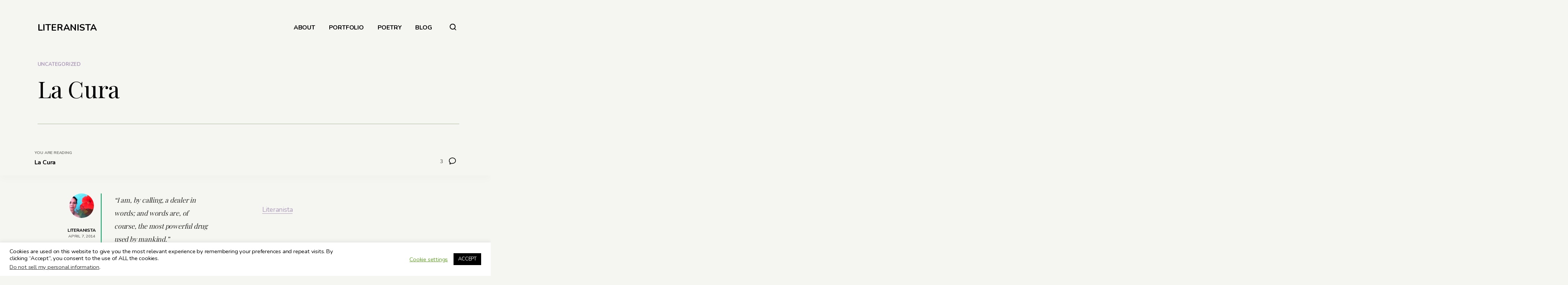

--- FILE ---
content_type: text/html; charset=UTF-8
request_url: https://www.valeriemevans.com/uncategorized/la-cura/
body_size: 20613
content:
<!DOCTYPE html>
<html lang="en" itemscope itemtype="http://schema.org/Blog">
<head>	
	<!-- wp_head __-->
	<meta charset="UTF-8" />
<title>La Cura &#8211; LITERANISTA</title>
<meta name='robots' content='max-image-preview:large' />
	<style>img:is([sizes="auto" i], [sizes^="auto," i]) { contain-intrinsic-size: 3000px 1500px }</style>
	<meta name="viewport" content="width=device-width, initial-scale=1" />
<meta name="generator" content="DK_Insider 1.3" />
<link rel='dns-prefetch' href='//fonts.googleapis.com' />
<link rel="alternate" type="application/rss+xml" title="LITERANISTA &raquo; Feed" href="https://www.valeriemevans.com/feed/" />
<link rel="alternate" type="application/rss+xml" title="LITERANISTA &raquo; Comments Feed" href="https://www.valeriemevans.com/comments/feed/" />
<link rel="alternate" type="application/rss+xml" title="LITERANISTA &raquo; La Cura Comments Feed" href="https://www.valeriemevans.com/uncategorized/la-cura/feed/" />
<link rel="pingback" href="https://www.valeriemevans.com/xmlrpc.php" />
    
		<meta property="og:title" content="La Cura" />
		<meta property="og:description" content="“I am, by calling, a dealer in words; and words are, of course, the most powerful drug used by mankind.” ..." />
		<meta property="og:url" content="https://www.valeriemevans.com/uncategorized/la-cura/" />
						<meta property="og:type" content="article" />
		<meta property="og:site_name" content="LITERANISTA" />
			<!-- This site uses the Google Analytics by MonsterInsights plugin v9.11.1 - Using Analytics tracking - https://www.monsterinsights.com/ -->
		<!-- Note: MonsterInsights is not currently configured on this site. The site owner needs to authenticate with Google Analytics in the MonsterInsights settings panel. -->
					<!-- No tracking code set -->
				<!-- / Google Analytics by MonsterInsights -->
		<script type="text/javascript">
/* <![CDATA[ */
window._wpemojiSettings = {"baseUrl":"https:\/\/s.w.org\/images\/core\/emoji\/15.0.3\/72x72\/","ext":".png","svgUrl":"https:\/\/s.w.org\/images\/core\/emoji\/15.0.3\/svg\/","svgExt":".svg","source":{"concatemoji":"https:\/\/www.valeriemevans.com\/wp-includes\/js\/wp-emoji-release.min.js?ver=6.7.4"}};
/*! This file is auto-generated */
!function(i,n){var o,s,e;function c(e){try{var t={supportTests:e,timestamp:(new Date).valueOf()};sessionStorage.setItem(o,JSON.stringify(t))}catch(e){}}function p(e,t,n){e.clearRect(0,0,e.canvas.width,e.canvas.height),e.fillText(t,0,0);var t=new Uint32Array(e.getImageData(0,0,e.canvas.width,e.canvas.height).data),r=(e.clearRect(0,0,e.canvas.width,e.canvas.height),e.fillText(n,0,0),new Uint32Array(e.getImageData(0,0,e.canvas.width,e.canvas.height).data));return t.every(function(e,t){return e===r[t]})}function u(e,t,n){switch(t){case"flag":return n(e,"\ud83c\udff3\ufe0f\u200d\u26a7\ufe0f","\ud83c\udff3\ufe0f\u200b\u26a7\ufe0f")?!1:!n(e,"\ud83c\uddfa\ud83c\uddf3","\ud83c\uddfa\u200b\ud83c\uddf3")&&!n(e,"\ud83c\udff4\udb40\udc67\udb40\udc62\udb40\udc65\udb40\udc6e\udb40\udc67\udb40\udc7f","\ud83c\udff4\u200b\udb40\udc67\u200b\udb40\udc62\u200b\udb40\udc65\u200b\udb40\udc6e\u200b\udb40\udc67\u200b\udb40\udc7f");case"emoji":return!n(e,"\ud83d\udc26\u200d\u2b1b","\ud83d\udc26\u200b\u2b1b")}return!1}function f(e,t,n){var r="undefined"!=typeof WorkerGlobalScope&&self instanceof WorkerGlobalScope?new OffscreenCanvas(300,150):i.createElement("canvas"),a=r.getContext("2d",{willReadFrequently:!0}),o=(a.textBaseline="top",a.font="600 32px Arial",{});return e.forEach(function(e){o[e]=t(a,e,n)}),o}function t(e){var t=i.createElement("script");t.src=e,t.defer=!0,i.head.appendChild(t)}"undefined"!=typeof Promise&&(o="wpEmojiSettingsSupports",s=["flag","emoji"],n.supports={everything:!0,everythingExceptFlag:!0},e=new Promise(function(e){i.addEventListener("DOMContentLoaded",e,{once:!0})}),new Promise(function(t){var n=function(){try{var e=JSON.parse(sessionStorage.getItem(o));if("object"==typeof e&&"number"==typeof e.timestamp&&(new Date).valueOf()<e.timestamp+604800&&"object"==typeof e.supportTests)return e.supportTests}catch(e){}return null}();if(!n){if("undefined"!=typeof Worker&&"undefined"!=typeof OffscreenCanvas&&"undefined"!=typeof URL&&URL.createObjectURL&&"undefined"!=typeof Blob)try{var e="postMessage("+f.toString()+"("+[JSON.stringify(s),u.toString(),p.toString()].join(",")+"));",r=new Blob([e],{type:"text/javascript"}),a=new Worker(URL.createObjectURL(r),{name:"wpTestEmojiSupports"});return void(a.onmessage=function(e){c(n=e.data),a.terminate(),t(n)})}catch(e){}c(n=f(s,u,p))}t(n)}).then(function(e){for(var t in e)n.supports[t]=e[t],n.supports.everything=n.supports.everything&&n.supports[t],"flag"!==t&&(n.supports.everythingExceptFlag=n.supports.everythingExceptFlag&&n.supports[t]);n.supports.everythingExceptFlag=n.supports.everythingExceptFlag&&!n.supports.flag,n.DOMReady=!1,n.readyCallback=function(){n.DOMReady=!0}}).then(function(){return e}).then(function(){var e;n.supports.everything||(n.readyCallback(),(e=n.source||{}).concatemoji?t(e.concatemoji):e.wpemoji&&e.twemoji&&(t(e.twemoji),t(e.wpemoji)))}))}((window,document),window._wpemojiSettings);
/* ]]> */
</script>
<link rel='stylesheet' id='wp-block-library-css' href='https://www.valeriemevans.com/wp-includes/css/dist/block-library/style.min.css?ver=6.7.4' type='text/css' media='all' />
<style id='classic-theme-styles-inline-css' type='text/css'>
/*! This file is auto-generated */
.wp-block-button__link{color:#fff;background-color:#32373c;border-radius:9999px;box-shadow:none;text-decoration:none;padding:calc(.667em + 2px) calc(1.333em + 2px);font-size:1.125em}.wp-block-file__button{background:#32373c;color:#fff;text-decoration:none}
</style>
<style id='global-styles-inline-css' type='text/css'>
:root{--wp--preset--aspect-ratio--square: 1;--wp--preset--aspect-ratio--4-3: 4/3;--wp--preset--aspect-ratio--3-4: 3/4;--wp--preset--aspect-ratio--3-2: 3/2;--wp--preset--aspect-ratio--2-3: 2/3;--wp--preset--aspect-ratio--16-9: 16/9;--wp--preset--aspect-ratio--9-16: 9/16;--wp--preset--color--black: #000000;--wp--preset--color--cyan-bluish-gray: #abb8c3;--wp--preset--color--white: #ffffff;--wp--preset--color--pale-pink: #f78da7;--wp--preset--color--vivid-red: #cf2e2e;--wp--preset--color--luminous-vivid-orange: #ff6900;--wp--preset--color--luminous-vivid-amber: #fcb900;--wp--preset--color--light-green-cyan: #7bdcb5;--wp--preset--color--vivid-green-cyan: #00d084;--wp--preset--color--pale-cyan-blue: #8ed1fc;--wp--preset--color--vivid-cyan-blue: #0693e3;--wp--preset--color--vivid-purple: #9b51e0;--wp--preset--gradient--vivid-cyan-blue-to-vivid-purple: linear-gradient(135deg,rgba(6,147,227,1) 0%,rgb(155,81,224) 100%);--wp--preset--gradient--light-green-cyan-to-vivid-green-cyan: linear-gradient(135deg,rgb(122,220,180) 0%,rgb(0,208,130) 100%);--wp--preset--gradient--luminous-vivid-amber-to-luminous-vivid-orange: linear-gradient(135deg,rgba(252,185,0,1) 0%,rgba(255,105,0,1) 100%);--wp--preset--gradient--luminous-vivid-orange-to-vivid-red: linear-gradient(135deg,rgba(255,105,0,1) 0%,rgb(207,46,46) 100%);--wp--preset--gradient--very-light-gray-to-cyan-bluish-gray: linear-gradient(135deg,rgb(238,238,238) 0%,rgb(169,184,195) 100%);--wp--preset--gradient--cool-to-warm-spectrum: linear-gradient(135deg,rgb(74,234,220) 0%,rgb(151,120,209) 20%,rgb(207,42,186) 40%,rgb(238,44,130) 60%,rgb(251,105,98) 80%,rgb(254,248,76) 100%);--wp--preset--gradient--blush-light-purple: linear-gradient(135deg,rgb(255,206,236) 0%,rgb(152,150,240) 100%);--wp--preset--gradient--blush-bordeaux: linear-gradient(135deg,rgb(254,205,165) 0%,rgb(254,45,45) 50%,rgb(107,0,62) 100%);--wp--preset--gradient--luminous-dusk: linear-gradient(135deg,rgb(255,203,112) 0%,rgb(199,81,192) 50%,rgb(65,88,208) 100%);--wp--preset--gradient--pale-ocean: linear-gradient(135deg,rgb(255,245,203) 0%,rgb(182,227,212) 50%,rgb(51,167,181) 100%);--wp--preset--gradient--electric-grass: linear-gradient(135deg,rgb(202,248,128) 0%,rgb(113,206,126) 100%);--wp--preset--gradient--midnight: linear-gradient(135deg,rgb(2,3,129) 0%,rgb(40,116,252) 100%);--wp--preset--font-size--small: 13px;--wp--preset--font-size--medium: 20px;--wp--preset--font-size--large: 36px;--wp--preset--font-size--x-large: 42px;--wp--preset--spacing--20: 0.44rem;--wp--preset--spacing--30: 0.67rem;--wp--preset--spacing--40: 1rem;--wp--preset--spacing--50: 1.5rem;--wp--preset--spacing--60: 2.25rem;--wp--preset--spacing--70: 3.38rem;--wp--preset--spacing--80: 5.06rem;--wp--preset--shadow--natural: 6px 6px 9px rgba(0, 0, 0, 0.2);--wp--preset--shadow--deep: 12px 12px 50px rgba(0, 0, 0, 0.4);--wp--preset--shadow--sharp: 6px 6px 0px rgba(0, 0, 0, 0.2);--wp--preset--shadow--outlined: 6px 6px 0px -3px rgba(255, 255, 255, 1), 6px 6px rgba(0, 0, 0, 1);--wp--preset--shadow--crisp: 6px 6px 0px rgba(0, 0, 0, 1);}:where(.is-layout-flex){gap: 0.5em;}:where(.is-layout-grid){gap: 0.5em;}body .is-layout-flex{display: flex;}.is-layout-flex{flex-wrap: wrap;align-items: center;}.is-layout-flex > :is(*, div){margin: 0;}body .is-layout-grid{display: grid;}.is-layout-grid > :is(*, div){margin: 0;}:where(.wp-block-columns.is-layout-flex){gap: 2em;}:where(.wp-block-columns.is-layout-grid){gap: 2em;}:where(.wp-block-post-template.is-layout-flex){gap: 1.25em;}:where(.wp-block-post-template.is-layout-grid){gap: 1.25em;}.has-black-color{color: var(--wp--preset--color--black) !important;}.has-cyan-bluish-gray-color{color: var(--wp--preset--color--cyan-bluish-gray) !important;}.has-white-color{color: var(--wp--preset--color--white) !important;}.has-pale-pink-color{color: var(--wp--preset--color--pale-pink) !important;}.has-vivid-red-color{color: var(--wp--preset--color--vivid-red) !important;}.has-luminous-vivid-orange-color{color: var(--wp--preset--color--luminous-vivid-orange) !important;}.has-luminous-vivid-amber-color{color: var(--wp--preset--color--luminous-vivid-amber) !important;}.has-light-green-cyan-color{color: var(--wp--preset--color--light-green-cyan) !important;}.has-vivid-green-cyan-color{color: var(--wp--preset--color--vivid-green-cyan) !important;}.has-pale-cyan-blue-color{color: var(--wp--preset--color--pale-cyan-blue) !important;}.has-vivid-cyan-blue-color{color: var(--wp--preset--color--vivid-cyan-blue) !important;}.has-vivid-purple-color{color: var(--wp--preset--color--vivid-purple) !important;}.has-black-background-color{background-color: var(--wp--preset--color--black) !important;}.has-cyan-bluish-gray-background-color{background-color: var(--wp--preset--color--cyan-bluish-gray) !important;}.has-white-background-color{background-color: var(--wp--preset--color--white) !important;}.has-pale-pink-background-color{background-color: var(--wp--preset--color--pale-pink) !important;}.has-vivid-red-background-color{background-color: var(--wp--preset--color--vivid-red) !important;}.has-luminous-vivid-orange-background-color{background-color: var(--wp--preset--color--luminous-vivid-orange) !important;}.has-luminous-vivid-amber-background-color{background-color: var(--wp--preset--color--luminous-vivid-amber) !important;}.has-light-green-cyan-background-color{background-color: var(--wp--preset--color--light-green-cyan) !important;}.has-vivid-green-cyan-background-color{background-color: var(--wp--preset--color--vivid-green-cyan) !important;}.has-pale-cyan-blue-background-color{background-color: var(--wp--preset--color--pale-cyan-blue) !important;}.has-vivid-cyan-blue-background-color{background-color: var(--wp--preset--color--vivid-cyan-blue) !important;}.has-vivid-purple-background-color{background-color: var(--wp--preset--color--vivid-purple) !important;}.has-black-border-color{border-color: var(--wp--preset--color--black) !important;}.has-cyan-bluish-gray-border-color{border-color: var(--wp--preset--color--cyan-bluish-gray) !important;}.has-white-border-color{border-color: var(--wp--preset--color--white) !important;}.has-pale-pink-border-color{border-color: var(--wp--preset--color--pale-pink) !important;}.has-vivid-red-border-color{border-color: var(--wp--preset--color--vivid-red) !important;}.has-luminous-vivid-orange-border-color{border-color: var(--wp--preset--color--luminous-vivid-orange) !important;}.has-luminous-vivid-amber-border-color{border-color: var(--wp--preset--color--luminous-vivid-amber) !important;}.has-light-green-cyan-border-color{border-color: var(--wp--preset--color--light-green-cyan) !important;}.has-vivid-green-cyan-border-color{border-color: var(--wp--preset--color--vivid-green-cyan) !important;}.has-pale-cyan-blue-border-color{border-color: var(--wp--preset--color--pale-cyan-blue) !important;}.has-vivid-cyan-blue-border-color{border-color: var(--wp--preset--color--vivid-cyan-blue) !important;}.has-vivid-purple-border-color{border-color: var(--wp--preset--color--vivid-purple) !important;}.has-vivid-cyan-blue-to-vivid-purple-gradient-background{background: var(--wp--preset--gradient--vivid-cyan-blue-to-vivid-purple) !important;}.has-light-green-cyan-to-vivid-green-cyan-gradient-background{background: var(--wp--preset--gradient--light-green-cyan-to-vivid-green-cyan) !important;}.has-luminous-vivid-amber-to-luminous-vivid-orange-gradient-background{background: var(--wp--preset--gradient--luminous-vivid-amber-to-luminous-vivid-orange) !important;}.has-luminous-vivid-orange-to-vivid-red-gradient-background{background: var(--wp--preset--gradient--luminous-vivid-orange-to-vivid-red) !important;}.has-very-light-gray-to-cyan-bluish-gray-gradient-background{background: var(--wp--preset--gradient--very-light-gray-to-cyan-bluish-gray) !important;}.has-cool-to-warm-spectrum-gradient-background{background: var(--wp--preset--gradient--cool-to-warm-spectrum) !important;}.has-blush-light-purple-gradient-background{background: var(--wp--preset--gradient--blush-light-purple) !important;}.has-blush-bordeaux-gradient-background{background: var(--wp--preset--gradient--blush-bordeaux) !important;}.has-luminous-dusk-gradient-background{background: var(--wp--preset--gradient--luminous-dusk) !important;}.has-pale-ocean-gradient-background{background: var(--wp--preset--gradient--pale-ocean) !important;}.has-electric-grass-gradient-background{background: var(--wp--preset--gradient--electric-grass) !important;}.has-midnight-gradient-background{background: var(--wp--preset--gradient--midnight) !important;}.has-small-font-size{font-size: var(--wp--preset--font-size--small) !important;}.has-medium-font-size{font-size: var(--wp--preset--font-size--medium) !important;}.has-large-font-size{font-size: var(--wp--preset--font-size--large) !important;}.has-x-large-font-size{font-size: var(--wp--preset--font-size--x-large) !important;}
:where(.wp-block-post-template.is-layout-flex){gap: 1.25em;}:where(.wp-block-post-template.is-layout-grid){gap: 1.25em;}
:where(.wp-block-columns.is-layout-flex){gap: 2em;}:where(.wp-block-columns.is-layout-grid){gap: 2em;}
:root :where(.wp-block-pullquote){font-size: 1.5em;line-height: 1.6;}
</style>
<link rel='stylesheet' id='cookie-law-info-css' href='https://www.valeriemevans.com/wp-content/plugins/cookie-law-info/legacy/public/css/cookie-law-info-public.css?ver=3.3.9.1' type='text/css' media='all' />
<link rel='stylesheet' id='cookie-law-info-gdpr-css' href='https://www.valeriemevans.com/wp-content/plugins/cookie-law-info/legacy/public/css/cookie-law-info-gdpr.css?ver=3.3.9.1' type='text/css' media='all' />
<link rel='stylesheet' id='insider-google-fonts-css' href='//fonts.googleapis.com/css?family=Nunito:400,700|Playfair+Display:400,700&#038;subset=latin' type='text/css' media='all' />
<link rel='stylesheet' id='newsletter-css' href='https://www.valeriemevans.com/wp-content/plugins/newsletter/style.css?ver=9.1.0' type='text/css' media='all' />
<link rel='stylesheet' id='heateor_sss_frontend_css-css' href='https://www.valeriemevans.com/wp-content/plugins/sassy-social-share/public/css/sassy-social-share-public.css?ver=3.3.79' type='text/css' media='all' />
<style id='heateor_sss_frontend_css-inline-css' type='text/css'>
.heateor_sss_button_instagram span.heateor_sss_svg,a.heateor_sss_instagram span.heateor_sss_svg{background:radial-gradient(circle at 30% 107%,#fdf497 0,#fdf497 5%,#fd5949 45%,#d6249f 60%,#285aeb 90%)}div.heateor_sss_horizontal_sharing a.heateor_sss_button_instagram span{background:#000000!important;}div.heateor_sss_standard_follow_icons_container a.heateor_sss_button_instagram span{background:#000000}div.heateor_sss_horizontal_sharing a.heateor_sss_button_instagram span:hover{background:#4C464D!important;}div.heateor_sss_standard_follow_icons_container a.heateor_sss_button_instagram span:hover{background:#4C464D}.heateor_sss_horizontal_sharing .heateor_sss_svg,.heateor_sss_standard_follow_icons_container .heateor_sss_svg{background-color:#000000!important;background:#000000!important;color:#fff;border-width:0px;border-style:solid;border-color:transparent}.heateor_sss_horizontal_sharing .heateorSssTCBackground{color:#666}.heateor_sss_horizontal_sharing span.heateor_sss_svg:hover,.heateor_sss_standard_follow_icons_container span.heateor_sss_svg:hover{background-color:#4C464D!important;background:#4C464D!importantborder-color:transparent;}.heateor_sss_vertical_sharing span.heateor_sss_svg,.heateor_sss_floating_follow_icons_container span.heateor_sss_svg{color:#fff;border-width:0px;border-style:solid;border-color:transparent;}.heateor_sss_vertical_sharing .heateorSssTCBackground{color:#666;}.heateor_sss_vertical_sharing span.heateor_sss_svg:hover,.heateor_sss_floating_follow_icons_container span.heateor_sss_svg:hover{border-color:transparent;}@media screen and (max-width:783px) {.heateor_sss_vertical_sharing{display:none!important}}
</style>
<link rel='stylesheet' id='dashicons-css' href='https://www.valeriemevans.com/wp-includes/css/dashicons.min.css?ver=6.7.4' type='text/css' media='all' />
<link rel='stylesheet' id='thickbox-css' href='https://www.valeriemevans.com/wp-includes/js/thickbox/thickbox.css?ver=6.7.4' type='text/css' media='all' />
<link rel='stylesheet' id='editor-style-css' href='https://www.valeriemevans.com/wp-content/themes/dk_insider/style-editor.css?ver=6.7.4' type='text/css' media='all' />
<link rel='stylesheet' id='hybrid-style-css' href='https://www.valeriemevans.com/wp-content/themes/dk_insider/style.css?ver=6.7.4' type='text/css' media='all' />
<style id='hybrid-style-inline-css' type='text/css'>

	
	/* Logo */
	#logo img { height: 20px; }
	
	/* Font */
	body, .editor-styles-wrapper,
	input, textarea, select, button, 
	h1, h2, h3, h4, h5, h6 { font-family: 'Nunito', sans-serif; }
	blockquote, em,
	.entry-header h2, .editor-post-title__block .editor-post-title__input, 
	.entry-content > p,  .editor-styles-wrapper p, 
	.entry-content > ul, .editor-styles-wrapper ul, 
	.entry-content > ol, .editor-styles-wrapper ol, 
	.comment-content p { font-family: 'Playfair Display', serif; }
	
	/* Colors */
	:root {
	  --bg-color:     	  #f5f5f2;
	  --widgets-bg-color: #a9ba9d;
	  --header-bg-color:  #202523;
	  --accent-color:     #ad9db9;
	  --line-color:       #a9ba9d;
	  --text-color:       #000000;
	}
	
	
</style>
<link rel='stylesheet' id='multiple-authors-widget-css-css' href='https://www.valeriemevans.com/wp-content/plugins/publishpress-authors/src/assets/css/multiple-authors-widget.css?ver=4.10.1' type='text/css' media='all' />
<style id='multiple-authors-widget-css-inline-css' type='text/css'>
:root { --ppa-color-scheme: #655997; --ppa-color-scheme-active: #514779; }
</style>
<link rel='stylesheet' id='multiple-authors-fontawesome-css' href='https://cdnjs.cloudflare.com/ajax/libs/font-awesome/6.7.1/css/all.min.css?ver=4.10.1' type='text/css' media='all' />
<script type="text/javascript" src="https://www.valeriemevans.com/wp-includes/js/jquery/jquery.min.js?ver=3.7.1" id="jquery-core-js"></script>
<script type="text/javascript" src="https://www.valeriemevans.com/wp-includes/js/jquery/jquery-migrate.min.js?ver=3.4.1" id="jquery-migrate-js"></script>
<script type="text/javascript" id="cookie-law-info-js-extra">
/* <![CDATA[ */
var Cli_Data = {"nn_cookie_ids":[],"cookielist":[],"non_necessary_cookies":[],"ccpaEnabled":"1","ccpaRegionBased":"","ccpaBarEnabled":"1","strictlyEnabled":["necessary","obligatoire"],"ccpaType":"ccpa_gdpr","js_blocking":"","custom_integration":"","triggerDomRefresh":"","secure_cookies":""};
var cli_cookiebar_settings = {"animate_speed_hide":"500","animate_speed_show":"500","background":"#FFF","border":"#b1a6a6c2","border_on":"","button_1_button_colour":"#000","button_1_button_hover":"#000000","button_1_link_colour":"#fff","button_1_as_button":"1","button_1_new_win":"","button_2_button_colour":"#333","button_2_button_hover":"#292929","button_2_link_colour":"#444","button_2_as_button":"","button_2_hidebar":"","button_3_button_colour":"#000","button_3_button_hover":"#000000","button_3_link_colour":"#fff","button_3_as_button":"1","button_3_new_win":"","button_4_button_colour":"#000","button_4_button_hover":"#000000","button_4_link_colour":"#62a329","button_4_as_button":"","button_7_button_colour":"#61a229","button_7_button_hover":"#4e8221","button_7_link_colour":"#fff","button_7_as_button":"1","button_7_new_win":"","font_family":"inherit","header_fix":"","notify_animate_hide":"1","notify_animate_show":"","notify_div_id":"#cookie-law-info-bar","notify_position_horizontal":"right","notify_position_vertical":"bottom","scroll_close":"","scroll_close_reload":"","accept_close_reload":"","reject_close_reload":"","showagain_tab":"1","showagain_background":"#fff","showagain_border":"#000","showagain_div_id":"#cookie-law-info-again","showagain_x_position":"100px","text":"#000","show_once_yn":"1","show_once":"10000","logging_on":"","as_popup":"","popup_overlay":"1","bar_heading_text":"","cookie_bar_as":"banner","popup_showagain_position":"bottom-right","widget_position":"left"};
var log_object = {"ajax_url":"https:\/\/www.valeriemevans.com\/wp-admin\/admin-ajax.php"};
/* ]]> */
</script>
<script type="text/javascript" src="https://www.valeriemevans.com/wp-content/plugins/cookie-law-info/legacy/public/js/cookie-law-info-public.js?ver=3.3.9.1" id="cookie-law-info-js"></script>
<script type="text/javascript" id="cookie-law-info-ccpa-js-extra">
/* <![CDATA[ */
var ccpa_data = {"opt_out_prompt":"Do you really wish to opt out?","opt_out_confirm":"Confirm","opt_out_cancel":"Cancel"};
/* ]]> */
</script>
<script type="text/javascript" src="https://www.valeriemevans.com/wp-content/plugins/cookie-law-info/legacy/admin/modules/ccpa/assets/js/cookie-law-info-ccpa.js?ver=3.3.9.1" id="cookie-law-info-ccpa-js"></script>
<script type="text/javascript" src="https://www.valeriemevans.com/wp-content/plugins/lazy-load-xt/js/jquery.lazyloadxt.extra.min.js?ver=1.0.6" id="lazy-load-xt-script-js"></script>
<script type="text/javascript" src="https://www.valeriemevans.com/wp-content/plugins/lazy-load-xt/js/jquery.lazyloadxt.srcset.min.js?ver=1.0.6" id="lazy-load-xt-srcset-js"></script>
<link rel="https://api.w.org/" href="https://www.valeriemevans.com/wp-json/" /><link rel="alternate" title="JSON" type="application/json" href="https://www.valeriemevans.com/wp-json/wp/v2/posts/232" /><link rel="EditURI" type="application/rsd+xml" title="RSD" href="https://www.valeriemevans.com/xmlrpc.php?rsd" />
<meta name="generator" content="WordPress 6.7.4" />
<link rel="canonical" href="https://www.valeriemevans.com/uncategorized/la-cura/" />
<link rel='shortlink' href='https://www.valeriemevans.com/?p=232' />
<link rel="alternate" title="oEmbed (JSON)" type="application/json+oembed" href="https://www.valeriemevans.com/wp-json/oembed/1.0/embed?url=https%3A%2F%2Fwww.valeriemevans.com%2Funcategorized%2Fla-cura%2F" />
<link rel="alternate" title="oEmbed (XML)" type="text/xml+oembed" href="https://www.valeriemevans.com/wp-json/oembed/1.0/embed?url=https%3A%2F%2Fwww.valeriemevans.com%2Funcategorized%2Fla-cura%2F&#038;format=xml" />
        <script>
            var errorQueue = [];
            let timeout;

            var errorMessage = '';


            function isBot() {
                const bots = ['crawler', 'spider', 'baidu', 'duckduckgo', 'bot', 'googlebot', 'bingbot', 'facebook', 'slurp', 'twitter', 'yahoo'];
                const userAgent = navigator.userAgent.toLowerCase();
                return bots.some(bot => userAgent.includes(bot));
            }

            /*
            window.onerror = function(msg, url, line) {
            // window.addEventListener('error', function(event) {
                console.error("Linha 600");

                var errorMessage = [
                    'Message: ' + msg,
                    'URL: ' + url,
                    'Line: ' + line
                ].join(' - ');
                */


            // Captura erros síncronos e alguns assíncronos
            window.addEventListener('error', function(event) {
                var msg = event.message;
                if (msg === "Script error.") {
                    console.error("Script error detected - maybe problem cross-origin");
                    return;
                }
                errorMessage = [
                    'Message: ' + msg,
                    'URL: ' + event.filename,
                    'Line: ' + event.lineno
                ].join(' - ');
                if (isBot()) {
                    return;
                }
                errorQueue.push(errorMessage);
                handleErrorQueue();
            });

            // Captura rejeições de promessas
            window.addEventListener('unhandledrejection', function(event) {
                errorMessage = 'Promise Rejection: ' + (event.reason || 'Unknown reason');
                if (isBot()) {
                    return;
                }
                errorQueue.push(errorMessage);
                handleErrorQueue();
            });

            // Função auxiliar para gerenciar a fila de erros
            function handleErrorQueue() {
                if (errorQueue.length >= 5) {
                    sendErrorsToServer();
                } else {
                    clearTimeout(timeout);
                    timeout = setTimeout(sendErrorsToServer, 5000);
                }
            }





            function sendErrorsToServer() {
                if (errorQueue.length > 0) {
                    var message;
                    if (errorQueue.length === 1) {
                        // Se houver apenas um erro, mantenha o formato atual
                        message = errorQueue[0];
                    } else {
                        // Se houver múltiplos erros, use quebras de linha para separá-los
                        message = errorQueue.join('\n\n');
                    }
                    var xhr = new XMLHttpRequest();
                    var nonce = '8144b58f88';
                    var ajaxurl = 'https://www.valeriemevans.com/wp-admin/admin-ajax.php?action=bill_minozzi_js_error_catched&_wpnonce=8144b58f88';
                    xhr.open('POST', encodeURI(ajaxurl));
                    xhr.setRequestHeader('Content-Type', 'application/x-www-form-urlencoded');
                    xhr.onload = function() {
                        if (xhr.status === 200) {
                            // console.log('Success:', xhr.responseText);
                        } else {
                            console.log('Error:', xhr.status);
                        }
                    };
                    xhr.onerror = function() {
                        console.error('Request failed');
                    };
                    xhr.send('action=bill_minozzi_js_error_catched&_wpnonce=' + nonce + '&bill_js_error_catched=' + encodeURIComponent(message));
                    errorQueue = []; // Limpa a fila de erros após o envio
                }
            }

            function sendErrorsToServer() {
                if (errorQueue.length > 0) {
                    var message = errorQueue.join(' | ');
                    //console.error(message);
                    var xhr = new XMLHttpRequest();
                    var nonce = '8144b58f88';
                    var ajaxurl = 'https://www.valeriemevans.com/wp-admin/admin-ajax.php?action=bill_minozzi_js_error_catched&_wpnonce=8144b58f88'; // No need to esc_js here
                    xhr.open('POST', encodeURI(ajaxurl));
                    xhr.setRequestHeader('Content-Type', 'application/x-www-form-urlencoded');
                    xhr.onload = function() {
                        if (xhr.status === 200) {
                            //console.log('Success:::', xhr.responseText);
                        } else {
                            console.log('Error:', xhr.status);
                        }
                    };
                    xhr.onerror = function() {
                        console.error('Request failed');
                    };
                    xhr.send('action=bill_minozzi_js_error_catched&_wpnonce=' + nonce + '&bill_js_error_catched=' + encodeURIComponent(message));
                    errorQueue = []; // Clear the error queue after sending
                }
            }

            function sendErrorsToServer() {
                if (errorQueue.length > 0) {
                    var message = errorQueue.join('\n\n'); // Usa duas quebras de linha como separador
                    var xhr = new XMLHttpRequest();
                    var nonce = '8144b58f88';
                    var ajaxurl = 'https://www.valeriemevans.com/wp-admin/admin-ajax.php?action=bill_minozzi_js_error_catched&_wpnonce=8144b58f88';
                    xhr.open('POST', encodeURI(ajaxurl));
                    xhr.setRequestHeader('Content-Type', 'application/x-www-form-urlencoded');
                    xhr.onload = function() {
                        if (xhr.status === 200) {
                            // console.log('Success:', xhr.responseText);
                        } else {
                            console.log('Error:', xhr.status);
                        }
                    };
                    xhr.onerror = function() {
                        console.error('Request failed');
                    };
                    xhr.send('action=bill_minozzi_js_error_catched&_wpnonce=' + nonce + '&bill_js_error_catched=' + encodeURIComponent(message));
                    errorQueue = []; // Limpa a fila de erros após o envio
                }
            }
            window.addEventListener('beforeunload', sendErrorsToServer);
        </script>
<script type="text/javascript">if(!window._buttonizer) { window._buttonizer = {}; };var _buttonizer_page_data = {"language":"en"};window._buttonizer.data = { ..._buttonizer_page_data, ...window._buttonizer.data };</script><link rel="icon" href="https://www.valeriemevans.com/wp-content/uploads/2020/07/cropped-letter-v-512-32x32.png" sizes="32x32" />
<link rel="icon" href="https://www.valeriemevans.com/wp-content/uploads/2020/07/cropped-letter-v-512-192x192.png" sizes="192x192" />
<link rel="apple-touch-icon" href="https://www.valeriemevans.com/wp-content/uploads/2020/07/cropped-letter-v-512-180x180.png" />
<meta name="msapplication-TileImage" content="https://www.valeriemevans.com/wp-content/uploads/2020/07/cropped-letter-v-512-270x270.png" />
	<meta name="p:domain_verify" content="0e22b11c45971d6e5034f45aa296b886"/>
</head>

<body class="wordpress ltr en parent-theme y2026 m01 d19 h10 monday logged-out singular singular-post singular-post-232 loading lazyload">

<div id="loadbar"></div>
	
<div id="wrapperbox">
	
<!-- ====================
	       HEADER 
	==================== -->
	<header id="header">

		<!-- Logo __-->
		<h1 id="logo">
							<a href="https://www.valeriemevans.com/" rel="home">
					LITERANISTA				</a>
						<span id="tagline">Dialogue on Multicultural Books, Tech &amp; Life</span>
		</h1>
	
		<!-- Main menu __-->
		<input type="checkbox" id="menutoggle" />
		<label for="menutoggle" id="menutogglebutton">☰</label>
		<nav id="menu">
			<ul><li id="menu-item-3886" class="menu-item menu-item-type-post_type menu-item-object-page menu-item-3886"><a href="https://www.valeriemevans.com/about/">ABOUT</a></li>
<li id="menu-item-4085" class="menu-item menu-item-type-post_type menu-item-object-page menu-item-4085"><a href="https://www.valeriemevans.com/portfolio/">PORTFOLIO</a></li>
<li id="menu-item-3887" class="menu-item menu-item-type-post_type menu-item-object-page menu-item-3887"><a href="https://www.valeriemevans.com/poetry/">POETRY</a></li>
<li id="menu-item-3878" class="menu-item menu-item-type-custom menu-item-object-custom menu-item-home menu-item-3878"><a href="http://www.valeriemevans.com/">BLOG</a></li>
</ul>		</nav>
		
		<!-- Search __-->
		<div id="extras">
			<form action="https://www.valeriemevans.com/" method="get" id="searchbar">
	<fieldset>
		<input type="text" name="s" value="" placeholder="" />
		<button type="button"><svg width="17" height="17" viewBox="0 0 17 17"><circle cx="7.7" cy="7.5" r="6.7" fill="none" stroke="#000" stroke-width="2"/><path d="M11.7 11.8a.9.9 0 0 1 1.3 0l3.7 3.7a.9.9 0 0 1 0 1.2.9.9 0 0 1-1.2 0L11.7 13a.9.9 0 0 1 0-1.2z" fill-rule="evenodd"/></svg></button>
	</fieldset>
</form>		</div>
	</header>
	<!-- END #header -->

<!-- ====================
	       CONTENT 
	==================== -->
	<main id="content">
		<div class="wrapper">
		
			
							<article id="post-232" class="entry author-admin post-232 post type-post status-publish format-standard category-uncategorized tag-art tag-children tag-health tag-if tag-languages tag-literature tag-rudyard-kipling tag-social-sciences" itemscope="itemscope" itemtype="http://schema.org/BlogPosting" itemprop="blogPost">

		<div class="entry-header">
			
	<!-- Categories ___-->
	<div class="entry-meta">
							<strong><a href="https://www.valeriemevans.com/category/uncategorized/" rel="category tag">Uncategorized</a></strong>
		 
	</div>
				
	<!-- Heading ___-->
	<h2>La Cura</h2>
	
	<!-- Excerpt ___-->
	<div class="entry-excerpt">
			</div>
	
	<!-- Image ___-->
	</div>		
		<!-- Social bar ___-->
		<div class="social-bar">
			<div class="youre-reading">
				<strong>You are reading</strong>
				<h2>La Cura				</h2>
			</div>
			<div class="social-buttons">
							</div>
			
			<div class="comment-count">
				<a href="https://www.valeriemevans.com/uncategorized/la-cura/#comments">
					<span>3</span>

<svg viewBox="0 0 50 50" ><path d="M25.1 5.3c-11.5 0-20.9 8.1-20.9 18.2 0 5.8 3.1 11 8 14.3L7.5 45c-.2.2.1.5.3.4a30 30 0 0 0 12.5-4.3c1.5.3 3.1.5 4.8.5 11.5 0 20.9-8.1 20.9-18.2S36.7 5.3 25.1 5.3z"></path></svg>
					
				</a>
			</div>
		</div><!-- .entry-social -->
			
		<!-- Content ___-->
		<div class="entry-content">
			
			<div class="entry-author">
				<a href="https://www.valeriemevans.com/author/admin/"><img alt='' src="[data-uri]" data-src='https://www.valeriemevans.com/wp-content/uploads/2025/02/Flowerchild-Valerie-Evans.png' src="[data-uri]" data-srcset='https://www.valeriemevans.com/wp-content/uploads/2025/02/Flowerchild-Valerie-Evans.png 2x' class='avatar avatar-64 photo avatar-default' height='64' width='64' decoding='async'itemprop="image" /><noscript><img alt='' src='https://www.valeriemevans.com/wp-content/uploads/2025/02/Flowerchild-Valerie-Evans.png' srcset='https://www.valeriemevans.com/wp-content/uploads/2025/02/Flowerchild-Valerie-Evans.png 2x' class='avatar avatar-64 photo avatar-default' height='64' width='64' decoding='async'itemprop="image" /></noscript></a>
				<strong>Literanista</strong>
				<strong>April 7, 2014</strong>
			</div>
			
			<blockquote class="tr_bq"><p>
“I am, by calling, a dealer in words; and words are, of course, the most powerful drug used by mankind.”</p>
<p>― Rudyard Kipling</p></blockquote>
<div class="zemanta-pixie" style="height: 15px; margin-top: 10px;">
<img decoding="async" alt="" class="zemanta-pixie-img" src="[data-uri]" data-src="http://img.zemanta.com/pixy.gif?x-id=f1414030-9db2-47e4-8c32-0d3b1457c0d2" style="border: none; float: right;" /><noscript><img decoding="async" alt="" class="zemanta-pixie-img" src="http://img.zemanta.com/pixy.gif?x-id=f1414030-9db2-47e4-8c32-0d3b1457c0d2" style="border: none; float: right;" /></noscript></div>

                
                    <!--begin code -->

                    
                    <div class="pp-multiple-authors-boxes-wrapper pp-multiple-authors-wrapper pp-multiple-authors-layout-inline multiple-authors-target-the-content box-post-id-3961 box-instance-id-1 ppma_boxes_3961"
                    data-post_id="3961"
                    data-instance_id="1"
                    data-additional_class="pp-multiple-authors-layout-inline.multiple-authors-target-the-content"
                    data-original_class="pp-multiple-authors-boxes-wrapper pp-multiple-authors-wrapper box-post-id-3961 box-instance-id-1">
                                                <span class="ppma-layout-prefix"></span>
                        <div class="ppma-author-category-wrap">
                                                                                                                                    <span class="ppma-category-group ppma-category-group-1 category-index-0">
                                                                                                                        <ul class="pp-multiple-authors-boxes-ul author-ul-0">
                                                                                                                                                                                                                                                                                                                                                            
                                                                                                                    <li class="pp-multiple-authors-boxes-li author_index_0 author_admin has-avatar">
                                                                                                                                                                                    <div class="pp-author-boxes-avatar">
                                                                    <div class="avatar-image">
                                                                                                                                                                                                                <img alt='Valerie m. Evans' src='https://www.valeriemevans.com/wp-content/uploads/2025/02/Flowerchild-Valerie-Evans.png' srcset='https://www.valeriemevans.com/wp-content/uploads/2025/02/Flowerchild-Valerie-Evans.png' class='multiple_authors_guest_author_avatar avatar' height='30' width='30'/>                                                                                                                                                                                                            </div>
                                                                                                                                    </div>
                                                            
                                                            <div class="pp-author-boxes-avatar-details">
                                                                <div class="pp-author-boxes-name multiple-authors-name"><a href="https://www.valeriemevans.com/author/admin/" rel="author" title="Literanista" class="author url fn">Literanista</a></div>                                                                                                                                                                                                
                                                                                                                                
                                                                                                                            </div>
                                                                                                                                                                                                                        </li>
                                                                                                                                                                                                                                    </ul>
                                                                            </span>
                                                                                                                        </div>
                        <span class="ppma-layout-suffix"></span>
                                            </div>
                    <!--end code -->
                    
                
                            
        <div class='heateorSssClear'></div><div  class='heateor_sss_sharing_container heateor_sss_horizontal_sharing' data-heateor-sss-href='https://www.valeriemevans.com/uncategorized/la-cura/'><div class='heateor_sss_sharing_title' style="font-weight:bold" >Spread the love</div><div class="heateor_sss_sharing_ul"><a aria-label="Facebook" class="heateor_sss_facebook" href="https://www.facebook.com/sharer/sharer.php?u=https%3A%2F%2Fwww.valeriemevans.com%2Funcategorized%2Fla-cura%2F" title="Facebook" rel="nofollow noopener" target="_blank" style="font-size:32px!important;box-shadow:none;display:inline-block;vertical-align:middle"><span class="heateor_sss_svg" style="background-color:#0765FE;width:24px;height:24px;border-radius:999px;display:inline-block;opacity:1;float:left;font-size:32px;box-shadow:none;display:inline-block;font-size:16px;padding:0 4px;vertical-align:middle;background-repeat:repeat;overflow:hidden;padding:0;cursor:pointer;box-sizing:content-box"><svg style="display:block;border-radius:999px;" focusable="false" aria-hidden="true" xmlns="http://www.w3.org/2000/svg" width="100%" height="100%" viewBox="0 0 32 32"><path fill="#fff" d="M28 16c0-6.627-5.373-12-12-12S4 9.373 4 16c0 5.628 3.875 10.35 9.101 11.647v-7.98h-2.474V16H13.1v-1.58c0-4.085 1.849-5.978 5.859-5.978.76 0 2.072.15 2.608.298v3.325c-.283-.03-.775-.045-1.386-.045-1.967 0-2.728.745-2.728 2.683V16h3.92l-.673 3.667h-3.247v8.245C23.395 27.195 28 22.135 28 16Z"></path></svg></span></a><a aria-label="Twitter" class="heateor_sss_button_twitter" href="https://twitter.com/intent/tweet?text=La%20Cura&url=https%3A%2F%2Fwww.valeriemevans.com%2Funcategorized%2Fla-cura%2F" title="Twitter" rel="nofollow noopener" target="_blank" style="font-size:32px!important;box-shadow:none;display:inline-block;vertical-align:middle"><span class="heateor_sss_svg heateor_sss_s__default heateor_sss_s_twitter" style="background-color:#55acee;width:24px;height:24px;border-radius:999px;display:inline-block;opacity:1;float:left;font-size:32px;box-shadow:none;display:inline-block;font-size:16px;padding:0 4px;vertical-align:middle;background-repeat:repeat;overflow:hidden;padding:0;cursor:pointer;box-sizing:content-box"><svg style="display:block;border-radius:999px;" focusable="false" aria-hidden="true" xmlns="http://www.w3.org/2000/svg" width="100%" height="100%" viewBox="-4 -4 39 39"><path d="M28 8.557a9.913 9.913 0 0 1-2.828.775 4.93 4.93 0 0 0 2.166-2.725 9.738 9.738 0 0 1-3.13 1.194 4.92 4.92 0 0 0-3.593-1.55 4.924 4.924 0 0 0-4.794 6.049c-4.09-.21-7.72-2.17-10.15-5.15a4.942 4.942 0 0 0-.665 2.477c0 1.71.87 3.214 2.19 4.1a4.968 4.968 0 0 1-2.23-.616v.06c0 2.39 1.7 4.38 3.952 4.83-.414.115-.85.174-1.297.174-.318 0-.626-.03-.928-.086a4.935 4.935 0 0 0 4.6 3.42 9.893 9.893 0 0 1-6.114 2.107c-.398 0-.79-.023-1.175-.068a13.953 13.953 0 0 0 7.55 2.213c9.056 0 14.01-7.507 14.01-14.013 0-.213-.005-.426-.015-.637.96-.695 1.795-1.56 2.455-2.55z" fill="#fff"></path></svg></span></a><a aria-label="Linkedin" class="heateor_sss_button_linkedin" href="https://www.linkedin.com/sharing/share-offsite/?url=https%3A%2F%2Fwww.valeriemevans.com%2Funcategorized%2Fla-cura%2F" title="Linkedin" rel="nofollow noopener" target="_blank" style="font-size:32px!important;box-shadow:none;display:inline-block;vertical-align:middle"><span class="heateor_sss_svg heateor_sss_s__default heateor_sss_s_linkedin" style="background-color:#0077b5;width:24px;height:24px;border-radius:999px;display:inline-block;opacity:1;float:left;font-size:32px;box-shadow:none;display:inline-block;font-size:16px;padding:0 4px;vertical-align:middle;background-repeat:repeat;overflow:hidden;padding:0;cursor:pointer;box-sizing:content-box"><svg style="display:block;border-radius:999px;" focusable="false" aria-hidden="true" xmlns="http://www.w3.org/2000/svg" width="100%" height="100%" viewBox="0 0 32 32"><path d="M6.227 12.61h4.19v13.48h-4.19V12.61zm2.095-6.7a2.43 2.43 0 0 1 0 4.86c-1.344 0-2.428-1.09-2.428-2.43s1.084-2.43 2.428-2.43m4.72 6.7h4.02v1.84h.058c.56-1.058 1.927-2.176 3.965-2.176 4.238 0 5.02 2.792 5.02 6.42v7.395h-4.183v-6.56c0-1.564-.03-3.574-2.178-3.574-2.18 0-2.514 1.7-2.514 3.46v6.668h-4.187V12.61z" fill="#fff"></path></svg></span></a><a aria-label="Pinterest" class="heateor_sss_button_pinterest" href="https://www.valeriemevans.com/uncategorized/la-cura/" onclick="event.preventDefault();javascript:void( (function() {var e=document.createElement('script' );e.setAttribute('type','text/javascript' );e.setAttribute('charset','UTF-8' );e.setAttribute('src','//assets.pinterest.com/js/pinmarklet.js?r='+Math.random()*99999999);document.body.appendChild(e)})());" title="Pinterest" rel="noopener" style="font-size:32px!important;box-shadow:none;display:inline-block;vertical-align:middle"><span class="heateor_sss_svg heateor_sss_s__default heateor_sss_s_pinterest" style="background-color:#cc2329;width:24px;height:24px;border-radius:999px;display:inline-block;opacity:1;float:left;font-size:32px;box-shadow:none;display:inline-block;font-size:16px;padding:0 4px;vertical-align:middle;background-repeat:repeat;overflow:hidden;padding:0;cursor:pointer;box-sizing:content-box"><svg style="display:block;border-radius:999px;" focusable="false" aria-hidden="true" xmlns="http://www.w3.org/2000/svg" width="100%" height="100%" viewBox="-2 -2 35 35"><path fill="#fff" d="M16.539 4.5c-6.277 0-9.442 4.5-9.442 8.253 0 2.272.86 4.293 2.705 5.046.303.125.574.005.662-.33.061-.231.205-.816.27-1.06.088-.331.053-.447-.191-.736-.532-.627-.873-1.439-.873-2.591 0-3.338 2.498-6.327 6.505-6.327 3.548 0 5.497 2.168 5.497 5.062 0 3.81-1.686 7.025-4.188 7.025-1.382 0-2.416-1.142-2.085-2.545.397-1.674 1.166-3.48 1.166-4.689 0-1.081-.581-1.983-1.782-1.983-1.413 0-2.548 1.462-2.548 3.419 0 1.247.421 2.091.421 2.091l-1.699 7.199c-.505 2.137-.076 4.755-.039 5.019.021.158.223.196.314.077.13-.17 1.813-2.247 2.384-4.324.162-.587.929-3.631.929-3.631.46.876 1.801 1.646 3.227 1.646 4.247 0 7.128-3.871 7.128-9.053.003-3.918-3.317-7.568-8.361-7.568z"/></svg></span></a><a aria-label="Email" class="heateor_sss_email" href="https://www.valeriemevans.com/uncategorized/la-cura/" onclick="event.preventDefault();window.open('mailto:?subject=' + decodeURIComponent('La%20Cura').replace('&', '%26') + '&body=https%3A%2F%2Fwww.valeriemevans.com%2Funcategorized%2Fla-cura%2F', '_blank')" title="Email" rel="noopener" style="font-size:32px!important;box-shadow:none;display:inline-block;vertical-align:middle"><span class="heateor_sss_svg" style="background-color:#649a3f;width:24px;height:24px;border-radius:999px;display:inline-block;opacity:1;float:left;font-size:32px;box-shadow:none;display:inline-block;font-size:16px;padding:0 4px;vertical-align:middle;background-repeat:repeat;overflow:hidden;padding:0;cursor:pointer;box-sizing:content-box"><svg style="display:block;border-radius:999px;" focusable="false" aria-hidden="true" xmlns="http://www.w3.org/2000/svg" width="100%" height="100%" viewBox="-.75 -.5 36 36"><path d="M 5.5 11 h 23 v 1 l -11 6 l -11 -6 v -1 m 0 2 l 11 6 l 11 -6 v 11 h -22 v -11" stroke-width="1" fill="#fff"></path></svg></span></a><a aria-label="Print" class="heateor_sss_button_print" href="https://www.valeriemevans.com/uncategorized/la-cura/" onclick="event.preventDefault();window.print()" title="Print" rel="noopener" style="font-size:32px!important;box-shadow:none;display:inline-block;vertical-align:middle"><span class="heateor_sss_svg heateor_sss_s__default heateor_sss_s_print" style="background-color:#fd6500;width:24px;height:24px;border-radius:999px;display:inline-block;opacity:1;float:left;font-size:32px;box-shadow:none;display:inline-block;font-size:16px;padding:0 4px;vertical-align:middle;background-repeat:repeat;overflow:hidden;padding:0;cursor:pointer;box-sizing:content-box"><svg style="display:block;border-radius:999px;" focusable="false" aria-hidden="true" xmlns="http://www.w3.org/2000/svg" width="100%" height="100%" viewBox="-2.8 -4.5 35 35"><path stroke="#fff" class="heateor_sss_svg_stroke" d="M 7 10 h 2 v 3 h 12 v -3 h 2 v 7 h -2 v -3 h -12 v 3 h -2 z" stroke-width="1" fill="#fff"></path><rect class="heateor_sss_no_fill heateor_sss_svg_stroke" stroke="#fff" stroke-width="1.8" height="7" width="10" x="10" y="5" fill="none"></rect><rect class="heateor_sss_svg_stroke" stroke="#fff" stroke-width="1" height="5" width="8" x="11" y="16" fill="#fff"></rect></svg></span></a><a class="heateor_sss_more" aria-label="More" title="More" rel="nofollow noopener" style="font-size: 32px!important;border:0;box-shadow:none;display:inline-block!important;font-size:16px;padding:0 4px;vertical-align: middle;display:inline;" href="https://www.valeriemevans.com/uncategorized/la-cura/" onclick="event.preventDefault()"><span class="heateor_sss_svg" style="background-color:#ee8e2d;width:24px;height:24px;border-radius:999px;display:inline-block!important;opacity:1;float:left;font-size:32px!important;box-shadow:none;display:inline-block;font-size:16px;padding:0 4px;vertical-align:middle;display:inline;background-repeat:repeat;overflow:hidden;padding:0;cursor:pointer;box-sizing:content-box;" onclick="heateorSssMoreSharingPopup(this, 'https://www.valeriemevans.com/uncategorized/la-cura/', 'La%20Cura', '' )"><svg xmlns="http://www.w3.org/2000/svg" xmlns:xlink="http://www.w3.org/1999/xlink" viewBox="-.3 0 32 32" version="1.1" width="100%" height="100%" style="display:block;border-radius:999px;" xml:space="preserve"><g><path fill="#fff" d="M18 14V8h-4v6H8v4h6v6h4v-6h6v-4h-6z" fill-rule="evenodd"></path></g></svg></span></a></div><div class="heateorSssClear"></div></div><div class='heateorSssClear'></div>			
			<div class="entry-footer">	
									
								
								<div class="entry-tags">
					<p> <a href="https://www.valeriemevans.com/tag/art/" rel="tag">Art</a> <a href="https://www.valeriemevans.com/tag/children/" rel="tag">Children</a> <a href="https://www.valeriemevans.com/tag/health/" rel="tag">health</a> <a href="https://www.valeriemevans.com/tag/if/" rel="tag">If—</a> <a href="https://www.valeriemevans.com/tag/languages/" rel="tag">Languages</a> <a href="https://www.valeriemevans.com/tag/literature/" rel="tag">Literature</a> <a href="https://www.valeriemevans.com/tag/rudyard-kipling/" rel="tag">Rudyard Kipling</a> <a href="https://www.valeriemevans.com/tag/social-sciences/" rel="tag">Social Sciences</a> </p>
				</div>
								
				<!-- Comments ___-->
				
<section id="comments">
			<h4>3 Comments</h4>

		<ol class="comment-list">
			<li id="comment-790" class="comment even thread-even depth-1 has-avatar" itemprop="comment" itemscope="itemscope" itemtype="http://schema.org/Comment">

	<article>
		<img alt='' src="[data-uri]" data-src='https://secure.gravatar.com/avatar/?s=96&#038;d=mm&#038;r=g' src="[data-uri]" data-srcset='https://secure.gravatar.com/avatar/?s=192&#038;d=mm&#038;r=g 2x' class='avatar avatar-96 photo avatar-default' height='96' width='96' decoding='async'itemprop="image" /><noscript><img alt='' src='https://secure.gravatar.com/avatar/?s=96&#038;d=mm&#038;r=g' srcset='https://secure.gravatar.com/avatar/?s=192&#038;d=mm&#038;r=g 2x' class='avatar avatar-96 photo avatar-default' height='96' width='96' decoding='async'itemprop="image" /></noscript>		
		<header class="comment-meta">
			<a itemprop="replyToUrl" rel="nofollow" class="comment-reply-link" href="https://www.valeriemevans.com/uncategorized/la-cura/?replytocom=790#respond" data-commentid="790" data-postid="232" data-belowelement="comment-790" data-respondelement="respond" data-replyto="Reply to Anonymous" aria-label="Reply to Anonymous">Reply</a>			<cite class="comment-author" itemprop="author" itemscope="itemscope" itemtype="http://schema.org/Person"><strong>Anonymous</strong></cite> &nbsp; &bull; &nbsp; <time class="comment-published" datetime="2014-04-16T12:15:31-04:00" title="Wednesday, April 16, 2014, 12:15 pm" itemprop="datePublished">12 years ago</time>
		</header>
		
		<div class="comment-content" itemprop="text">
			<p>We&#39;d a good lunch or dinner together with purchase go out with however , long been using hardly any lunch or dinner. Kudos replica chanel bags outlet, That i will owe everyone an individual! My best mates most of fully understand they are identified as towards stage on a moment&#39;s realize and most of abide by not having grouse! )#) Composed of straightforward bamboo &quot;cubes&quot; subjected to titanium lambskin synthetic leather that will resemble any iconic Chanel quilting, any &quot;Ice Cube&quot; controls not to lose any common style within the Chanel a pair of. 52 container despite the fact that appearing thoroughly fashionable together with lovely. Regarding other container the structure problems appearing outrageous together with tacky however , regarding Chanel, rolex replica succeeds. Meant for Chanel buffs what person look for an item adolescent together with interesting, any &quot;Ice Cube&quot; has it been! It is handy together with funky. You are substantially certain together with amazing utilizing this type of container. What precisely I enjoy with regards to the Chanel container is not really the reality that we are all lugging it all or simply since the device gives out as being an necessary or simply affluent man. It&#39;s the inescapable fact to be a classic but not is out for layout, so it&#39;s price an individual&#39;s fake coco chanel outlet! Could be it&#39;s effortless, even so it most certainly produces a good fact in fashion in advance doing your hair.</p>
					</div>
		
	</article>

	</li><!-- .comment --><li id="comment-791" class="comment odd alt thread-odd thread-alt depth-1 has-avatar" itemprop="comment" itemscope="itemscope" itemtype="http://schema.org/Comment">

	<article>
		<img alt='' src="[data-uri]" data-src='https://secure.gravatar.com/avatar/?s=96&#038;d=mm&#038;r=g' src="[data-uri]" data-srcset='https://secure.gravatar.com/avatar/?s=192&#038;d=mm&#038;r=g 2x' class='avatar avatar-96 photo avatar-default' height='96' width='96' loading='lazy' decoding='async'itemprop="image" /><noscript><img alt='' src='https://secure.gravatar.com/avatar/?s=96&#038;d=mm&#038;r=g' srcset='https://secure.gravatar.com/avatar/?s=192&#038;d=mm&#038;r=g 2x' class='avatar avatar-96 photo avatar-default' height='96' width='96' loading='lazy' decoding='async'itemprop="image" /></noscript>		
		<header class="comment-meta">
			<a itemprop="replyToUrl" rel="nofollow" class="comment-reply-link" href="https://www.valeriemevans.com/uncategorized/la-cura/?replytocom=791#respond" data-commentid="791" data-postid="232" data-belowelement="comment-791" data-respondelement="respond" data-replyto="Reply to Unknown" aria-label="Reply to Unknown">Reply</a>			<cite class="comment-author" itemprop="author" itemscope="itemscope" itemtype="http://schema.org/Person"><strong>Unknown</strong></cite> &nbsp; &bull; &nbsp; <time class="comment-published" datetime="2016-02-24T01:00:43-05:00" title="Wednesday, February 24, 2016, 1:00 am" itemprop="datePublished">10 years ago</time>
		</header>
		
		<div class="comment-content" itemprop="text">
			<p><strong>true religion outlet</strong><br />
<strong>true religion jeans</strong><br />
<strong>true religion jeans</strong><br />
<strong>true religion jeans outlet</strong><br />
<strong>true religion outlet</strong><br />
<strong>true religion jeans</strong><br />
<strong>true religion jeans</strong><br />
<strong>true religion canada</strong><br />
<strong>true religion outlet</strong><br />
<strong>true religion jeans</strong><br />
<strong>toms outlet</strong><br />
<strong>toms outlet store</strong><br />
<strong>toms shoes</strong><br />
<strong>toms outlet</strong><br />
<strong>timberland shoes</strong><br />
<strong>timberland boots</strong><br />
<strong>tiffany outlet</strong><br />
<strong>tiffany and co</strong><br />
<strong>tiffany outlet</strong><br />
<strong>tiffany jewellery</strong><br />
<strong>thomas sabo uk</strong><br />
<strong>thomas sabo outlet</strong><br />
<strong>swarovski outlet</strong><br />
<strong>swarovski crystal</strong><br />
<strong>swarovski outlet</strong><br />
<strong>swarovski crystal</strong><br />
<strong>swarovski outlet</strong><br />
<strong>swarovski crystal</strong><br />
<strong>swarovski jewelry</strong><br />
<strong>swarovski crystal</strong><br />
<strong>soccer jerseys</strong><br />
<strong>soccer jerseys wholesale</strong><br />
<strong>rolex watches</strong><br />
<strong>rolex uk</strong><br />
<strong>rolex watches</strong><br />
<strong>rolex watches for sale</strong><br />
<strong>ray ban sunglasses</strong><br />
xiezepeng 16 02 24</p>
					</div>
		
	</article>

	</li><!-- .comment --><li id="comment-792" class="comment even thread-even depth-1 has-avatar" itemprop="comment" itemscope="itemscope" itemtype="http://schema.org/Comment">

	<article>
		<img alt='' src="[data-uri]" data-src='https://secure.gravatar.com/avatar/?s=96&#038;d=mm&#038;r=g' src="[data-uri]" data-srcset='https://secure.gravatar.com/avatar/?s=192&#038;d=mm&#038;r=g 2x' class='avatar avatar-96 photo avatar-default' height='96' width='96' loading='lazy' decoding='async'itemprop="image" /><noscript><img alt='' src='https://secure.gravatar.com/avatar/?s=96&#038;d=mm&#038;r=g' srcset='https://secure.gravatar.com/avatar/?s=192&#038;d=mm&#038;r=g 2x' class='avatar avatar-96 photo avatar-default' height='96' width='96' loading='lazy' decoding='async'itemprop="image" /></noscript>		
		<header class="comment-meta">
			<a itemprop="replyToUrl" rel="nofollow" class="comment-reply-link" href="https://www.valeriemevans.com/uncategorized/la-cura/?replytocom=792#respond" data-commentid="792" data-postid="232" data-belowelement="comment-792" data-respondelement="respond" data-replyto="Reply to Unknown" aria-label="Reply to Unknown">Reply</a>			<cite class="comment-author" itemprop="author" itemscope="itemscope" itemtype="http://schema.org/Person"><strong>Unknown</strong></cite> &nbsp; &bull; &nbsp; <time class="comment-published" datetime="2016-03-26T01:54:13-04:00" title="Saturday, March 26, 2016, 1:54 am" itemprop="datePublished">10 years ago</time>
		</header>
		
		<div class="comment-content" itemprop="text">
			<p>20160326libin<strong>louis vuitton pas cher</strong><br />
<strong>michael kors outlet</strong><br />
<strong>nike blazer pas cher</strong><br />
<strong>michael kors outlet store</strong><br />
<strong>michael kors factory outlet</strong><br />
<strong>tiffany outlet</strong><br />
<strong>longchamp handbags</strong><br />
<strong>cheap soccer jerseys</strong><br />
<strong>kobe bryant shoes</strong><br />
<strong>swarovski outlet</strong><br />
<strong>ray ban sunglasses</strong><br />
<strong>nike air huarache</strong><br />
<strong>mulberry outlet store</strong><br />
<strong>cheap michael kors handbags</strong><br />
<strong>true religion canada</strong><br />
<strong>cheap jordans</strong><br />
<strong>louboutin pas cher</strong><br />
<strong>cheap nba jerseys</strong><br />
<strong>michael kors wholesale</strong><br />
<strong>michael kors canada</strong><br />
<strong>thomas sabo outlet</strong><br />
<strong>lacoste shirts</strong><br />
<strong>michael kors uk</strong><br />
<strong>coach outlet canada</strong><br />
<strong>iphone cases</strong><br />
<strong>snapbacks wholesale</strong><br />
<strong>nike air max 90</strong><br />
<strong>christian louboutin online</strong><br />
<strong>mbt shoes outlet</strong><br />
<strong>calvin klein underwear</strong><br />
<strong>swarovski outlet</strong><br />
<strong>louis vuitton bags cheap</strong><br />
<strong>cheap nfl jersey</strong><br />
<strong>soccer jerseys</strong><br />
<strong>beats by dre</strong><br />
<strong>fitflop clearance</strong></p>
					</div>
		
	</article>

	</li><!-- .comment -->		</ol><!-- .comment-list -->
		
		
	
	
		<div id="respond" class="comment-respond">
		<h3 id="reply-title" class="comment-reply-title">Leave a Reply <small><a rel="nofollow" id="cancel-comment-reply-link" href="/uncategorized/la-cura/#respond" style="display:none;">Cancel reply</a></small></h3><form action="https://www.valeriemevans.com/wp-comments-post.php" method="post" id="commentform" class="comment-form" novalidate><p class="comment-notes"><span id="email-notes">Your email address will not be published.</span> <span class="required-field-message">Required fields are marked <span class="required">*</span></span></p><p class="comment-form-comment"><label for="comment">Comment <span class="required">*</span></label> <textarea id="comment" name="comment" cols="45" rows="8" maxlength="65525" required></textarea></p><p class="comment-form-author"><label for="author">Name <span class="required">*</span></label> <input id="author" name="author" type="text" value="" size="30" maxlength="245" autocomplete="name" required /></p>
<p class="comment-form-email"><label for="email">Email <span class="required">*</span></label> <input id="email" name="email" type="email" value="" size="30" maxlength="100" aria-describedby="email-notes" autocomplete="email" required /></p>
<p class="comment-form-url"><label for="url">Website</label> <input id="url" name="url" type="url" value="" size="30" maxlength="200" autocomplete="url" /></p>
<p class="comment-form-cookies-consent"><input id="wp-comment-cookies-consent" name="wp-comment-cookies-consent" type="checkbox" value="yes" /> <label for="wp-comment-cookies-consent">Save my name, email, and website in this browser for the next time I comment.</label></p>
<p class="form-submit"><input name="submit" type="submit" id="submit" class="submit" value="Post Comment" /> <input type='hidden' name='comment_post_ID' value='232' id='comment_post_ID' />
<input type='hidden' name='comment_parent' id='comment_parent' value='0' />
</p><p style="display: none;"><input type="hidden" id="akismet_comment_nonce" name="akismet_comment_nonce" value="d5cf949ba0" /></p><p style="display: none !important;" class="akismet-fields-container" data-prefix="ak_"><label>&#916;<textarea name="ak_hp_textarea" cols="45" rows="8" maxlength="100"></textarea></label><input type="hidden" id="ak_js_1" name="ak_js" value="62"/><script>document.getElementById( "ak_js_1" ).setAttribute( "value", ( new Date() ).getTime() );</script></p></form>	</div><!-- #respond -->
	</section><!-- #comments -->			</div><!-- .entry-footer -->
		</div><!-- .entry-content -->
		
	</article>
	
	<div id="more-excerpts">	
				<h2>More Articles for You</h2>
				<div class="excerpts">
				
		<div class="excerpt ">
	
		<!-- Date ___-->
				
		<!-- Thumb ___-->	
		<div class="featured-image-excerpt">
			<a href="https://www.valeriemevans.com/genealogy/basque-portuguese-noble-families-of-puerto-rico-the-european-roots-you-didnt-learn-about/">
				<img src="[data-uri]" data-src="https://www.valeriemevans.com/wp-content/uploads/2025/12/Ponce-1200x840.png" alt="Basque, Portuguese &amp; Noble Families of Puerto Rico: The European Roots You Didn’t Learn About" class="landscape cw-lesser thumbnail post-thumbnail" width="1200" height="840" itemprop="image" /><noscript><img src="https://www.valeriemevans.com/wp-content/uploads/2025/12/Ponce-1200x840.png" alt="Basque, Portuguese &amp; Noble Families of Puerto Rico: The European Roots You Didn’t Learn About" class="landscape cw-lesser thumbnail post-thumbnail" width="1200" height="840" itemprop="image" /></noscript>			</a>
		</div>
		
		<div class="entry-header">
			
			<!-- Categories ___-->
			<div class="entry-meta">
												<strong><a href="https://www.valeriemevans.com/category/culture/" rel="category tag">Culture</a>, <a href="https://www.valeriemevans.com/category/diaspora/" rel="category tag">Diaspora</a>, <a href="https://www.valeriemevans.com/category/genealogy/" rel="category tag">Genealogy</a>, <a href="https://www.valeriemevans.com/category/history/" rel="category tag">History</a>, <a href="https://www.valeriemevans.com/category/diaspora/puerto-rican/" rel="category tag">Puerto Rican</a>, <a href="https://www.valeriemevans.com/category/spanish-language/" rel="category tag">Spanish Language</a></strong>
																<span class="entry-date"> &nbsp; &bull; &nbsp;
				December 2, 2025</span> 
				<a href="https://www.valeriemevans.com/genealogy/basque-portuguese-noble-families-of-puerto-rico-the-european-roots-you-didnt-learn-about/" class="entry-read-time">
					<span>&nbsp; &bull; &nbsp;</span>
					12 min read				</a>
							</div>
			
			<!-- Heading ___-->
			<a href="https://www.valeriemevans.com/genealogy/basque-portuguese-noble-families-of-puerto-rico-the-european-roots-you-didnt-learn-about/">
				<h2>Basque, Portuguese &amp; Noble Families of Puerto Rico: The European Roots You Didn’t Learn About</h2>			
			</a>
			
			<!-- Excerpt ___-->
			<div class="entry-excerpt">
				<p>Explore how Basque, Portuguese, and noble European families shaped Puerto Rico’s southern towns (like Ponce) through surnames, migration paths, and hidden ancestral histories.</p>
<div class='heateorSssClear'></div><div  class='heateor_sss_sharing_container heateor_sss_horizontal_sharing' data-heateor-sss-href='https://www.valeriemevans.com/genealogy/basque-portuguese-noble-families-of-puerto-rico-the-european-roots-you-didnt-learn-about/'><div class='heateor_sss_sharing_title' style="font-weight:bold" >Spread the love</div><div class="heateor_sss_sharing_ul"><a aria-label="Facebook" class="heateor_sss_facebook" href="https://www.facebook.com/sharer/sharer.php?u=https%3A%2F%2Fwww.valeriemevans.com%2Fgenealogy%2Fbasque-portuguese-noble-families-of-puerto-rico-the-european-roots-you-didnt-learn-about%2F" title="Facebook" rel="nofollow noopener" target="_blank" style="font-size:32px!important;box-shadow:none;display:inline-block;vertical-align:middle"><span class="heateor_sss_svg" style="background-color:#0765FE;width:24px;height:24px;border-radius:999px;display:inline-block;opacity:1;float:left;font-size:32px;box-shadow:none;display:inline-block;font-size:16px;padding:0 4px;vertical-align:middle;background-repeat:repeat;overflow:hidden;padding:0;cursor:pointer;box-sizing:content-box"><svg style="display:block;border-radius:999px;" focusable="false" aria-hidden="true" xmlns="http://www.w3.org/2000/svg" width="100%" height="100%" viewBox="0 0 32 32"><path fill="#fff" d="M28 16c0-6.627-5.373-12-12-12S4 9.373 4 16c0 5.628 3.875 10.35 9.101 11.647v-7.98h-2.474V16H13.1v-1.58c0-4.085 1.849-5.978 5.859-5.978.76 0 2.072.15 2.608.298v3.325c-.283-.03-.775-.045-1.386-.045-1.967 0-2.728.745-2.728 2.683V16h3.92l-.673 3.667h-3.247v8.245C23.395 27.195 28 22.135 28 16Z"></path></svg></span></a><a aria-label="Twitter" class="heateor_sss_button_twitter" href="https://twitter.com/intent/tweet?text=Basque%2C%20Portuguese%20%26%20Noble%20Families%20of%20Puerto%20Rico%3A%20The%20European%20Roots%20You%20Didn%E2%80%99t%20Learn%20About&url=https%3A%2F%2Fwww.valeriemevans.com%2Fgenealogy%2Fbasque-portuguese-noble-families-of-puerto-rico-the-european-roots-you-didnt-learn-about%2F" title="Twitter" rel="nofollow noopener" target="_blank" style="font-size:32px!important;box-shadow:none;display:inline-block;vertical-align:middle"><span class="heateor_sss_svg heateor_sss_s__default heateor_sss_s_twitter" style="background-color:#55acee;width:24px;height:24px;border-radius:999px;display:inline-block;opacity:1;float:left;font-size:32px;box-shadow:none;display:inline-block;font-size:16px;padding:0 4px;vertical-align:middle;background-repeat:repeat;overflow:hidden;padding:0;cursor:pointer;box-sizing:content-box"><svg style="display:block;border-radius:999px;" focusable="false" aria-hidden="true" xmlns="http://www.w3.org/2000/svg" width="100%" height="100%" viewBox="-4 -4 39 39"><path d="M28 8.557a9.913 9.913 0 0 1-2.828.775 4.93 4.93 0 0 0 2.166-2.725 9.738 9.738 0 0 1-3.13 1.194 4.92 4.92 0 0 0-3.593-1.55 4.924 4.924 0 0 0-4.794 6.049c-4.09-.21-7.72-2.17-10.15-5.15a4.942 4.942 0 0 0-.665 2.477c0 1.71.87 3.214 2.19 4.1a4.968 4.968 0 0 1-2.23-.616v.06c0 2.39 1.7 4.38 3.952 4.83-.414.115-.85.174-1.297.174-.318 0-.626-.03-.928-.086a4.935 4.935 0 0 0 4.6 3.42 9.893 9.893 0 0 1-6.114 2.107c-.398 0-.79-.023-1.175-.068a13.953 13.953 0 0 0 7.55 2.213c9.056 0 14.01-7.507 14.01-14.013 0-.213-.005-.426-.015-.637.96-.695 1.795-1.56 2.455-2.55z" fill="#fff"></path></svg></span></a><a aria-label="Linkedin" class="heateor_sss_button_linkedin" href="https://www.linkedin.com/sharing/share-offsite/?url=https%3A%2F%2Fwww.valeriemevans.com%2Fgenealogy%2Fbasque-portuguese-noble-families-of-puerto-rico-the-european-roots-you-didnt-learn-about%2F" title="Linkedin" rel="nofollow noopener" target="_blank" style="font-size:32px!important;box-shadow:none;display:inline-block;vertical-align:middle"><span class="heateor_sss_svg heateor_sss_s__default heateor_sss_s_linkedin" style="background-color:#0077b5;width:24px;height:24px;border-radius:999px;display:inline-block;opacity:1;float:left;font-size:32px;box-shadow:none;display:inline-block;font-size:16px;padding:0 4px;vertical-align:middle;background-repeat:repeat;overflow:hidden;padding:0;cursor:pointer;box-sizing:content-box"><svg style="display:block;border-radius:999px;" focusable="false" aria-hidden="true" xmlns="http://www.w3.org/2000/svg" width="100%" height="100%" viewBox="0 0 32 32"><path d="M6.227 12.61h4.19v13.48h-4.19V12.61zm2.095-6.7a2.43 2.43 0 0 1 0 4.86c-1.344 0-2.428-1.09-2.428-2.43s1.084-2.43 2.428-2.43m4.72 6.7h4.02v1.84h.058c.56-1.058 1.927-2.176 3.965-2.176 4.238 0 5.02 2.792 5.02 6.42v7.395h-4.183v-6.56c0-1.564-.03-3.574-2.178-3.574-2.18 0-2.514 1.7-2.514 3.46v6.668h-4.187V12.61z" fill="#fff"></path></svg></span></a><a aria-label="Pinterest" class="heateor_sss_button_pinterest" href="https://www.valeriemevans.com/genealogy/basque-portuguese-noble-families-of-puerto-rico-the-european-roots-you-didnt-learn-about/" onclick="event.preventDefault();javascript:void( (function() {var e=document.createElement('script' );e.setAttribute('type','text/javascript' );e.setAttribute('charset','UTF-8' );e.setAttribute('src','//assets.pinterest.com/js/pinmarklet.js?r='+Math.random()*99999999);document.body.appendChild(e)})());" title="Pinterest" rel="noopener" style="font-size:32px!important;box-shadow:none;display:inline-block;vertical-align:middle"><span class="heateor_sss_svg heateor_sss_s__default heateor_sss_s_pinterest" style="background-color:#cc2329;width:24px;height:24px;border-radius:999px;display:inline-block;opacity:1;float:left;font-size:32px;box-shadow:none;display:inline-block;font-size:16px;padding:0 4px;vertical-align:middle;background-repeat:repeat;overflow:hidden;padding:0;cursor:pointer;box-sizing:content-box"><svg style="display:block;border-radius:999px;" focusable="false" aria-hidden="true" xmlns="http://www.w3.org/2000/svg" width="100%" height="100%" viewBox="-2 -2 35 35"><path fill="#fff" d="M16.539 4.5c-6.277 0-9.442 4.5-9.442 8.253 0 2.272.86 4.293 2.705 5.046.303.125.574.005.662-.33.061-.231.205-.816.27-1.06.088-.331.053-.447-.191-.736-.532-.627-.873-1.439-.873-2.591 0-3.338 2.498-6.327 6.505-6.327 3.548 0 5.497 2.168 5.497 5.062 0 3.81-1.686 7.025-4.188 7.025-1.382 0-2.416-1.142-2.085-2.545.397-1.674 1.166-3.48 1.166-4.689 0-1.081-.581-1.983-1.782-1.983-1.413 0-2.548 1.462-2.548 3.419 0 1.247.421 2.091.421 2.091l-1.699 7.199c-.505 2.137-.076 4.755-.039 5.019.021.158.223.196.314.077.13-.17 1.813-2.247 2.384-4.324.162-.587.929-3.631.929-3.631.46.876 1.801 1.646 3.227 1.646 4.247 0 7.128-3.871 7.128-9.053.003-3.918-3.317-7.568-8.361-7.568z"/></svg></span></a><a aria-label="Email" class="heateor_sss_email" href="https://www.valeriemevans.com/genealogy/basque-portuguese-noble-families-of-puerto-rico-the-european-roots-you-didnt-learn-about/" onclick="event.preventDefault();window.open('mailto:?subject=' + decodeURIComponent('Basque%2C%20Portuguese%20%26%20Noble%20Families%20of%20Puerto%20Rico%3A%20The%20European%20Roots%20You%20Didn%E2%80%99t%20Learn%20About').replace('&', '%26') + '&body=https%3A%2F%2Fwww.valeriemevans.com%2Fgenealogy%2Fbasque-portuguese-noble-families-of-puerto-rico-the-european-roots-you-didnt-learn-about%2F', '_blank')" title="Email" rel="noopener" style="font-size:32px!important;box-shadow:none;display:inline-block;vertical-align:middle"><span class="heateor_sss_svg" style="background-color:#649a3f;width:24px;height:24px;border-radius:999px;display:inline-block;opacity:1;float:left;font-size:32px;box-shadow:none;display:inline-block;font-size:16px;padding:0 4px;vertical-align:middle;background-repeat:repeat;overflow:hidden;padding:0;cursor:pointer;box-sizing:content-box"><svg style="display:block;border-radius:999px;" focusable="false" aria-hidden="true" xmlns="http://www.w3.org/2000/svg" width="100%" height="100%" viewBox="-.75 -.5 36 36"><path d="M 5.5 11 h 23 v 1 l -11 6 l -11 -6 v -1 m 0 2 l 11 6 l 11 -6 v 11 h -22 v -11" stroke-width="1" fill="#fff"></path></svg></span></a><a aria-label="Print" class="heateor_sss_button_print" href="https://www.valeriemevans.com/genealogy/basque-portuguese-noble-families-of-puerto-rico-the-european-roots-you-didnt-learn-about/" onclick="event.preventDefault();window.print()" title="Print" rel="noopener" style="font-size:32px!important;box-shadow:none;display:inline-block;vertical-align:middle"><span class="heateor_sss_svg heateor_sss_s__default heateor_sss_s_print" style="background-color:#fd6500;width:24px;height:24px;border-radius:999px;display:inline-block;opacity:1;float:left;font-size:32px;box-shadow:none;display:inline-block;font-size:16px;padding:0 4px;vertical-align:middle;background-repeat:repeat;overflow:hidden;padding:0;cursor:pointer;box-sizing:content-box"><svg style="display:block;border-radius:999px;" focusable="false" aria-hidden="true" xmlns="http://www.w3.org/2000/svg" width="100%" height="100%" viewBox="-2.8 -4.5 35 35"><path stroke="#fff" class="heateor_sss_svg_stroke" d="M 7 10 h 2 v 3 h 12 v -3 h 2 v 7 h -2 v -3 h -12 v 3 h -2 z" stroke-width="1" fill="#fff"></path><rect class="heateor_sss_no_fill heateor_sss_svg_stroke" stroke="#fff" stroke-width="1.8" height="7" width="10" x="10" y="5" fill="none"></rect><rect class="heateor_sss_svg_stroke" stroke="#fff" stroke-width="1" height="5" width="8" x="11" y="16" fill="#fff"></rect></svg></span></a><a class="heateor_sss_more" aria-label="More" title="More" rel="nofollow noopener" style="font-size: 32px!important;border:0;box-shadow:none;display:inline-block!important;font-size:16px;padding:0 4px;vertical-align: middle;display:inline;" href="https://www.valeriemevans.com/genealogy/basque-portuguese-noble-families-of-puerto-rico-the-european-roots-you-didnt-learn-about/" onclick="event.preventDefault()"><span class="heateor_sss_svg" style="background-color:#ee8e2d;width:24px;height:24px;border-radius:999px;display:inline-block!important;opacity:1;float:left;font-size:32px!important;box-shadow:none;display:inline-block;font-size:16px;padding:0 4px;vertical-align:middle;display:inline;background-repeat:repeat;overflow:hidden;padding:0;cursor:pointer;box-sizing:content-box;" onclick="heateorSssMoreSharingPopup(this, 'https://www.valeriemevans.com/genealogy/basque-portuguese-noble-families-of-puerto-rico-the-european-roots-you-didnt-learn-about/', 'Basque%2C%20Portuguese%20%26%20Noble%20Families%20of%20Puerto%20Rico%3A%20The%20European%20Roots%20You%20Didn%E2%80%99t%20Learn%20About', '' )"><svg xmlns="http://www.w3.org/2000/svg" xmlns:xlink="http://www.w3.org/1999/xlink" viewBox="-.3 0 32 32" version="1.1" width="100%" height="100%" style="display:block;border-radius:999px;" xml:space="preserve"><g><path fill="#fff" d="M18 14V8h-4v6H8v4h6v6h4v-6h6v-4h-6z" fill-rule="evenodd"></path></g></svg></span></a></div><div class="heateorSssClear"></div></div><div class='heateorSssClear'></div>			</div>
			
						
		</div><!-- .entry-header -->
		
	</div>		<div class="excerpt ">
	
		<!-- Date ___-->
				
		<!-- Thumb ___-->	
		<div class="featured-image-excerpt">
			<a href="https://www.valeriemevans.com/genealogy/puerto-rican-surnames-with-taino-african-roots-origins-in-ponce-juana-diaz-the-southern-highlands/">
				<img src="[data-uri]" data-src="https://www.valeriemevans.com/wp-content/uploads/2025/12/Ponce-1200x840.png" alt="Puerto Rican Surnames with Taíno &amp; African Roots: Origins in Ponce, Juana Díaz &amp; the Southern Highlands" class="landscape cw-lesser thumbnail post-thumbnail" width="1200" height="840" itemprop="image" /><noscript><img src="https://www.valeriemevans.com/wp-content/uploads/2025/12/Ponce-1200x840.png" alt="Puerto Rican Surnames with Taíno &amp; African Roots: Origins in Ponce, Juana Díaz &amp; the Southern Highlands" class="landscape cw-lesser thumbnail post-thumbnail" width="1200" height="840" itemprop="image" /></noscript>			</a>
		</div>
		
		<div class="entry-header">
			
			<!-- Categories ___-->
			<div class="entry-meta">
												<strong><a href="https://www.valeriemevans.com/category/culture/" rel="category tag">Culture</a>, <a href="https://www.valeriemevans.com/category/diaspora/" rel="category tag">Diaspora</a>, <a href="https://www.valeriemevans.com/category/genealogy/" rel="category tag">Genealogy</a>, <a href="https://www.valeriemevans.com/category/diaspora/puerto-rican/" rel="category tag">Puerto Rican</a></strong>
																<span class="entry-date"> &nbsp; &bull; &nbsp;
				December 1, 2025</span> 
				<a href="https://www.valeriemevans.com/genealogy/puerto-rican-surnames-with-taino-african-roots-origins-in-ponce-juana-diaz-the-southern-highlands/" class="entry-read-time">
					<span>&nbsp; &bull; &nbsp;</span>
					10 min read				</a>
							</div>
			
			<!-- Heading ___-->
			<a href="https://www.valeriemevans.com/genealogy/puerto-rican-surnames-with-taino-african-roots-origins-in-ponce-juana-diaz-the-southern-highlands/">
				<h2>Puerto Rican Surnames with Taíno &amp; African Roots: Origins in Ponce, Juana Díaz &amp; the Southern Highlands</h2>			
			</a>
			
			<!-- Excerpt ___-->
			<div class="entry-excerpt">
				<p>Many of the names we still see today (Montalvo, Negrón, Fontanes, Rivera, Chamorro, Zapata, Maldonado) carry the intertwined legacies of Taíno survivors, Africans and European migrants who moved through the island. This guide unravels those lineages with care. </p>
<div class='heateorSssClear'></div><div  class='heateor_sss_sharing_container heateor_sss_horizontal_sharing' data-heateor-sss-href='https://www.valeriemevans.com/genealogy/puerto-rican-surnames-with-taino-african-roots-origins-in-ponce-juana-diaz-the-southern-highlands/'><div class='heateor_sss_sharing_title' style="font-weight:bold" >Spread the love</div><div class="heateor_sss_sharing_ul"><a aria-label="Facebook" class="heateor_sss_facebook" href="https://www.facebook.com/sharer/sharer.php?u=https%3A%2F%2Fwww.valeriemevans.com%2Fgenealogy%2Fpuerto-rican-surnames-with-taino-african-roots-origins-in-ponce-juana-diaz-the-southern-highlands%2F" title="Facebook" rel="nofollow noopener" target="_blank" style="font-size:32px!important;box-shadow:none;display:inline-block;vertical-align:middle"><span class="heateor_sss_svg" style="background-color:#0765FE;width:24px;height:24px;border-radius:999px;display:inline-block;opacity:1;float:left;font-size:32px;box-shadow:none;display:inline-block;font-size:16px;padding:0 4px;vertical-align:middle;background-repeat:repeat;overflow:hidden;padding:0;cursor:pointer;box-sizing:content-box"><svg style="display:block;border-radius:999px;" focusable="false" aria-hidden="true" xmlns="http://www.w3.org/2000/svg" width="100%" height="100%" viewBox="0 0 32 32"><path fill="#fff" d="M28 16c0-6.627-5.373-12-12-12S4 9.373 4 16c0 5.628 3.875 10.35 9.101 11.647v-7.98h-2.474V16H13.1v-1.58c0-4.085 1.849-5.978 5.859-5.978.76 0 2.072.15 2.608.298v3.325c-.283-.03-.775-.045-1.386-.045-1.967 0-2.728.745-2.728 2.683V16h3.92l-.673 3.667h-3.247v8.245C23.395 27.195 28 22.135 28 16Z"></path></svg></span></a><a aria-label="Twitter" class="heateor_sss_button_twitter" href="https://twitter.com/intent/tweet?text=Puerto%20Rican%20Surnames%20with%20Ta%C3%ADno%20%26%20African%20Roots%3A%20Origins%20in%20Ponce%2C%20Juana%20D%C3%ADaz%20%26%20the%20Southern%20Highlands&url=https%3A%2F%2Fwww.valeriemevans.com%2Fgenealogy%2Fpuerto-rican-surnames-with-taino-african-roots-origins-in-ponce-juana-diaz-the-southern-highlands%2F" title="Twitter" rel="nofollow noopener" target="_blank" style="font-size:32px!important;box-shadow:none;display:inline-block;vertical-align:middle"><span class="heateor_sss_svg heateor_sss_s__default heateor_sss_s_twitter" style="background-color:#55acee;width:24px;height:24px;border-radius:999px;display:inline-block;opacity:1;float:left;font-size:32px;box-shadow:none;display:inline-block;font-size:16px;padding:0 4px;vertical-align:middle;background-repeat:repeat;overflow:hidden;padding:0;cursor:pointer;box-sizing:content-box"><svg style="display:block;border-radius:999px;" focusable="false" aria-hidden="true" xmlns="http://www.w3.org/2000/svg" width="100%" height="100%" viewBox="-4 -4 39 39"><path d="M28 8.557a9.913 9.913 0 0 1-2.828.775 4.93 4.93 0 0 0 2.166-2.725 9.738 9.738 0 0 1-3.13 1.194 4.92 4.92 0 0 0-3.593-1.55 4.924 4.924 0 0 0-4.794 6.049c-4.09-.21-7.72-2.17-10.15-5.15a4.942 4.942 0 0 0-.665 2.477c0 1.71.87 3.214 2.19 4.1a4.968 4.968 0 0 1-2.23-.616v.06c0 2.39 1.7 4.38 3.952 4.83-.414.115-.85.174-1.297.174-.318 0-.626-.03-.928-.086a4.935 4.935 0 0 0 4.6 3.42 9.893 9.893 0 0 1-6.114 2.107c-.398 0-.79-.023-1.175-.068a13.953 13.953 0 0 0 7.55 2.213c9.056 0 14.01-7.507 14.01-14.013 0-.213-.005-.426-.015-.637.96-.695 1.795-1.56 2.455-2.55z" fill="#fff"></path></svg></span></a><a aria-label="Linkedin" class="heateor_sss_button_linkedin" href="https://www.linkedin.com/sharing/share-offsite/?url=https%3A%2F%2Fwww.valeriemevans.com%2Fgenealogy%2Fpuerto-rican-surnames-with-taino-african-roots-origins-in-ponce-juana-diaz-the-southern-highlands%2F" title="Linkedin" rel="nofollow noopener" target="_blank" style="font-size:32px!important;box-shadow:none;display:inline-block;vertical-align:middle"><span class="heateor_sss_svg heateor_sss_s__default heateor_sss_s_linkedin" style="background-color:#0077b5;width:24px;height:24px;border-radius:999px;display:inline-block;opacity:1;float:left;font-size:32px;box-shadow:none;display:inline-block;font-size:16px;padding:0 4px;vertical-align:middle;background-repeat:repeat;overflow:hidden;padding:0;cursor:pointer;box-sizing:content-box"><svg style="display:block;border-radius:999px;" focusable="false" aria-hidden="true" xmlns="http://www.w3.org/2000/svg" width="100%" height="100%" viewBox="0 0 32 32"><path d="M6.227 12.61h4.19v13.48h-4.19V12.61zm2.095-6.7a2.43 2.43 0 0 1 0 4.86c-1.344 0-2.428-1.09-2.428-2.43s1.084-2.43 2.428-2.43m4.72 6.7h4.02v1.84h.058c.56-1.058 1.927-2.176 3.965-2.176 4.238 0 5.02 2.792 5.02 6.42v7.395h-4.183v-6.56c0-1.564-.03-3.574-2.178-3.574-2.18 0-2.514 1.7-2.514 3.46v6.668h-4.187V12.61z" fill="#fff"></path></svg></span></a><a aria-label="Pinterest" class="heateor_sss_button_pinterest" href="https://www.valeriemevans.com/genealogy/puerto-rican-surnames-with-taino-african-roots-origins-in-ponce-juana-diaz-the-southern-highlands/" onclick="event.preventDefault();javascript:void( (function() {var e=document.createElement('script' );e.setAttribute('type','text/javascript' );e.setAttribute('charset','UTF-8' );e.setAttribute('src','//assets.pinterest.com/js/pinmarklet.js?r='+Math.random()*99999999);document.body.appendChild(e)})());" title="Pinterest" rel="noopener" style="font-size:32px!important;box-shadow:none;display:inline-block;vertical-align:middle"><span class="heateor_sss_svg heateor_sss_s__default heateor_sss_s_pinterest" style="background-color:#cc2329;width:24px;height:24px;border-radius:999px;display:inline-block;opacity:1;float:left;font-size:32px;box-shadow:none;display:inline-block;font-size:16px;padding:0 4px;vertical-align:middle;background-repeat:repeat;overflow:hidden;padding:0;cursor:pointer;box-sizing:content-box"><svg style="display:block;border-radius:999px;" focusable="false" aria-hidden="true" xmlns="http://www.w3.org/2000/svg" width="100%" height="100%" viewBox="-2 -2 35 35"><path fill="#fff" d="M16.539 4.5c-6.277 0-9.442 4.5-9.442 8.253 0 2.272.86 4.293 2.705 5.046.303.125.574.005.662-.33.061-.231.205-.816.27-1.06.088-.331.053-.447-.191-.736-.532-.627-.873-1.439-.873-2.591 0-3.338 2.498-6.327 6.505-6.327 3.548 0 5.497 2.168 5.497 5.062 0 3.81-1.686 7.025-4.188 7.025-1.382 0-2.416-1.142-2.085-2.545.397-1.674 1.166-3.48 1.166-4.689 0-1.081-.581-1.983-1.782-1.983-1.413 0-2.548 1.462-2.548 3.419 0 1.247.421 2.091.421 2.091l-1.699 7.199c-.505 2.137-.076 4.755-.039 5.019.021.158.223.196.314.077.13-.17 1.813-2.247 2.384-4.324.162-.587.929-3.631.929-3.631.46.876 1.801 1.646 3.227 1.646 4.247 0 7.128-3.871 7.128-9.053.003-3.918-3.317-7.568-8.361-7.568z"/></svg></span></a><a aria-label="Email" class="heateor_sss_email" href="https://www.valeriemevans.com/genealogy/puerto-rican-surnames-with-taino-african-roots-origins-in-ponce-juana-diaz-the-southern-highlands/" onclick="event.preventDefault();window.open('mailto:?subject=' + decodeURIComponent('Puerto%20Rican%20Surnames%20with%20Ta%C3%ADno%20%26%20African%20Roots%3A%20Origins%20in%20Ponce%2C%20Juana%20D%C3%ADaz%20%26%20the%20Southern%20Highlands').replace('&', '%26') + '&body=https%3A%2F%2Fwww.valeriemevans.com%2Fgenealogy%2Fpuerto-rican-surnames-with-taino-african-roots-origins-in-ponce-juana-diaz-the-southern-highlands%2F', '_blank')" title="Email" rel="noopener" style="font-size:32px!important;box-shadow:none;display:inline-block;vertical-align:middle"><span class="heateor_sss_svg" style="background-color:#649a3f;width:24px;height:24px;border-radius:999px;display:inline-block;opacity:1;float:left;font-size:32px;box-shadow:none;display:inline-block;font-size:16px;padding:0 4px;vertical-align:middle;background-repeat:repeat;overflow:hidden;padding:0;cursor:pointer;box-sizing:content-box"><svg style="display:block;border-radius:999px;" focusable="false" aria-hidden="true" xmlns="http://www.w3.org/2000/svg" width="100%" height="100%" viewBox="-.75 -.5 36 36"><path d="M 5.5 11 h 23 v 1 l -11 6 l -11 -6 v -1 m 0 2 l 11 6 l 11 -6 v 11 h -22 v -11" stroke-width="1" fill="#fff"></path></svg></span></a><a aria-label="Print" class="heateor_sss_button_print" href="https://www.valeriemevans.com/genealogy/puerto-rican-surnames-with-taino-african-roots-origins-in-ponce-juana-diaz-the-southern-highlands/" onclick="event.preventDefault();window.print()" title="Print" rel="noopener" style="font-size:32px!important;box-shadow:none;display:inline-block;vertical-align:middle"><span class="heateor_sss_svg heateor_sss_s__default heateor_sss_s_print" style="background-color:#fd6500;width:24px;height:24px;border-radius:999px;display:inline-block;opacity:1;float:left;font-size:32px;box-shadow:none;display:inline-block;font-size:16px;padding:0 4px;vertical-align:middle;background-repeat:repeat;overflow:hidden;padding:0;cursor:pointer;box-sizing:content-box"><svg style="display:block;border-radius:999px;" focusable="false" aria-hidden="true" xmlns="http://www.w3.org/2000/svg" width="100%" height="100%" viewBox="-2.8 -4.5 35 35"><path stroke="#fff" class="heateor_sss_svg_stroke" d="M 7 10 h 2 v 3 h 12 v -3 h 2 v 7 h -2 v -3 h -12 v 3 h -2 z" stroke-width="1" fill="#fff"></path><rect class="heateor_sss_no_fill heateor_sss_svg_stroke" stroke="#fff" stroke-width="1.8" height="7" width="10" x="10" y="5" fill="none"></rect><rect class="heateor_sss_svg_stroke" stroke="#fff" stroke-width="1" height="5" width="8" x="11" y="16" fill="#fff"></rect></svg></span></a><a class="heateor_sss_more" aria-label="More" title="More" rel="nofollow noopener" style="font-size: 32px!important;border:0;box-shadow:none;display:inline-block!important;font-size:16px;padding:0 4px;vertical-align: middle;display:inline;" href="https://www.valeriemevans.com/genealogy/puerto-rican-surnames-with-taino-african-roots-origins-in-ponce-juana-diaz-the-southern-highlands/" onclick="event.preventDefault()"><span class="heateor_sss_svg" style="background-color:#ee8e2d;width:24px;height:24px;border-radius:999px;display:inline-block!important;opacity:1;float:left;font-size:32px!important;box-shadow:none;display:inline-block;font-size:16px;padding:0 4px;vertical-align:middle;display:inline;background-repeat:repeat;overflow:hidden;padding:0;cursor:pointer;box-sizing:content-box;" onclick="heateorSssMoreSharingPopup(this, 'https://www.valeriemevans.com/genealogy/puerto-rican-surnames-with-taino-african-roots-origins-in-ponce-juana-diaz-the-southern-highlands/', 'Puerto%20Rican%20Surnames%20with%20Ta%C3%ADno%20%26%20African%20Roots%3A%20Origins%20in%20Ponce%2C%20Juana%20D%C3%ADaz%20%26%20the%20Southern%20Highlands', '' )"><svg xmlns="http://www.w3.org/2000/svg" xmlns:xlink="http://www.w3.org/1999/xlink" viewBox="-.3 0 32 32" version="1.1" width="100%" height="100%" style="display:block;border-radius:999px;" xml:space="preserve"><g><path fill="#fff" d="M18 14V8h-4v6H8v4h6v6h4v-6h6v-4h-6z" fill-rule="evenodd"></path></g></svg></span></a></div><div class="heateorSssClear"></div></div><div class='heateorSssClear'></div>			</div>
			
						
		</div><!-- .entry-header -->
		
	</div>		<div class="excerpt ">
	
		<!-- Date ___-->
				
		<!-- Thumb ___-->	
		<div class="featured-image-excerpt">
			<a href="https://www.valeriemevans.com/books/i-medusa-by-ayana-gray-a-myth-retold-with-power-and-humanity/">
				<img src="[data-uri]" data-src="https://www.valeriemevans.com/wp-content/uploads/2025/09/alina-chernii-682289345-18932337-1200x840.jpg" alt="Sculpture of Perseus Holding the Severed Head of Medusa in Vatican Museum, Rome Italy" class="landscape cw-lesser thumbnail post-thumbnail" width="1200" height="840" itemprop="image" /><noscript><img src="https://www.valeriemevans.com/wp-content/uploads/2025/09/alina-chernii-682289345-18932337-1200x840.jpg" alt="Sculpture of Perseus Holding the Severed Head of Medusa in Vatican Museum, Rome Italy" class="landscape cw-lesser thumbnail post-thumbnail" width="1200" height="840" itemprop="image" /></noscript>			</a>
		</div>
		
		<div class="entry-header">
			
			<!-- Categories ___-->
			<div class="entry-meta">
												<strong><a href="https://www.valeriemevans.com/category/art/" rel="category tag">Art</a>, <a href="https://www.valeriemevans.com/category/books/" rel="category tag">Books</a>, <a href="https://www.valeriemevans.com/category/culture/" rel="category tag">Culture</a>, <a href="https://www.valeriemevans.com/category/diaspora/" rel="category tag">Diaspora</a>, <a href="https://www.valeriemevans.com/category/history/" rel="category tag">History</a>, <a href="https://www.valeriemevans.com/category/mythology/" rel="category tag">Mythology</a>, <a href="https://www.valeriemevans.com/category/women-studies/" rel="category tag">Women Studies</a></strong>
																<span class="entry-date"> &nbsp; &bull; &nbsp;
				September 24, 2025</span> 
				<a href="https://www.valeriemevans.com/books/i-medusa-by-ayana-gray-a-myth-retold-with-power-and-humanity/" class="entry-read-time">
					<span>&nbsp; &bull; &nbsp;</span>
					5 min read				</a>
							</div>
			
			<!-- Heading ___-->
			<a href="https://www.valeriemevans.com/books/i-medusa-by-ayana-gray-a-myth-retold-with-power-and-humanity/">
				<h2>I, Medusa by Ayana Gray: A Myth Retold with Power and Humanity</h2>			
			</a>
			
			<!-- Excerpt ___-->
			<div class="entry-excerpt">
				<p>Ayana Gray’s I, Medusa reimagines the mythic villain as sister, priestess, survivor. Read Valerie M. Evans&#8217; review of this bold, haunting retelling.</p>
<div class='heateorSssClear'></div><div  class='heateor_sss_sharing_container heateor_sss_horizontal_sharing' data-heateor-sss-href='https://www.valeriemevans.com/books/i-medusa-by-ayana-gray-a-myth-retold-with-power-and-humanity/'><div class='heateor_sss_sharing_title' style="font-weight:bold" >Spread the love</div><div class="heateor_sss_sharing_ul"><a aria-label="Facebook" class="heateor_sss_facebook" href="https://www.facebook.com/sharer/sharer.php?u=https%3A%2F%2Fwww.valeriemevans.com%2Fbooks%2Fi-medusa-by-ayana-gray-a-myth-retold-with-power-and-humanity%2F" title="Facebook" rel="nofollow noopener" target="_blank" style="font-size:32px!important;box-shadow:none;display:inline-block;vertical-align:middle"><span class="heateor_sss_svg" style="background-color:#0765FE;width:24px;height:24px;border-radius:999px;display:inline-block;opacity:1;float:left;font-size:32px;box-shadow:none;display:inline-block;font-size:16px;padding:0 4px;vertical-align:middle;background-repeat:repeat;overflow:hidden;padding:0;cursor:pointer;box-sizing:content-box"><svg style="display:block;border-radius:999px;" focusable="false" aria-hidden="true" xmlns="http://www.w3.org/2000/svg" width="100%" height="100%" viewBox="0 0 32 32"><path fill="#fff" d="M28 16c0-6.627-5.373-12-12-12S4 9.373 4 16c0 5.628 3.875 10.35 9.101 11.647v-7.98h-2.474V16H13.1v-1.58c0-4.085 1.849-5.978 5.859-5.978.76 0 2.072.15 2.608.298v3.325c-.283-.03-.775-.045-1.386-.045-1.967 0-2.728.745-2.728 2.683V16h3.92l-.673 3.667h-3.247v8.245C23.395 27.195 28 22.135 28 16Z"></path></svg></span></a><a aria-label="Twitter" class="heateor_sss_button_twitter" href="https://twitter.com/intent/tweet?text=I%2C%20Medusa%20by%20Ayana%20Gray%3A%20A%20Myth%20Retold%20with%20Power%20and%20Humanity&url=https%3A%2F%2Fwww.valeriemevans.com%2Fbooks%2Fi-medusa-by-ayana-gray-a-myth-retold-with-power-and-humanity%2F" title="Twitter" rel="nofollow noopener" target="_blank" style="font-size:32px!important;box-shadow:none;display:inline-block;vertical-align:middle"><span class="heateor_sss_svg heateor_sss_s__default heateor_sss_s_twitter" style="background-color:#55acee;width:24px;height:24px;border-radius:999px;display:inline-block;opacity:1;float:left;font-size:32px;box-shadow:none;display:inline-block;font-size:16px;padding:0 4px;vertical-align:middle;background-repeat:repeat;overflow:hidden;padding:0;cursor:pointer;box-sizing:content-box"><svg style="display:block;border-radius:999px;" focusable="false" aria-hidden="true" xmlns="http://www.w3.org/2000/svg" width="100%" height="100%" viewBox="-4 -4 39 39"><path d="M28 8.557a9.913 9.913 0 0 1-2.828.775 4.93 4.93 0 0 0 2.166-2.725 9.738 9.738 0 0 1-3.13 1.194 4.92 4.92 0 0 0-3.593-1.55 4.924 4.924 0 0 0-4.794 6.049c-4.09-.21-7.72-2.17-10.15-5.15a4.942 4.942 0 0 0-.665 2.477c0 1.71.87 3.214 2.19 4.1a4.968 4.968 0 0 1-2.23-.616v.06c0 2.39 1.7 4.38 3.952 4.83-.414.115-.85.174-1.297.174-.318 0-.626-.03-.928-.086a4.935 4.935 0 0 0 4.6 3.42 9.893 9.893 0 0 1-6.114 2.107c-.398 0-.79-.023-1.175-.068a13.953 13.953 0 0 0 7.55 2.213c9.056 0 14.01-7.507 14.01-14.013 0-.213-.005-.426-.015-.637.96-.695 1.795-1.56 2.455-2.55z" fill="#fff"></path></svg></span></a><a aria-label="Linkedin" class="heateor_sss_button_linkedin" href="https://www.linkedin.com/sharing/share-offsite/?url=https%3A%2F%2Fwww.valeriemevans.com%2Fbooks%2Fi-medusa-by-ayana-gray-a-myth-retold-with-power-and-humanity%2F" title="Linkedin" rel="nofollow noopener" target="_blank" style="font-size:32px!important;box-shadow:none;display:inline-block;vertical-align:middle"><span class="heateor_sss_svg heateor_sss_s__default heateor_sss_s_linkedin" style="background-color:#0077b5;width:24px;height:24px;border-radius:999px;display:inline-block;opacity:1;float:left;font-size:32px;box-shadow:none;display:inline-block;font-size:16px;padding:0 4px;vertical-align:middle;background-repeat:repeat;overflow:hidden;padding:0;cursor:pointer;box-sizing:content-box"><svg style="display:block;border-radius:999px;" focusable="false" aria-hidden="true" xmlns="http://www.w3.org/2000/svg" width="100%" height="100%" viewBox="0 0 32 32"><path d="M6.227 12.61h4.19v13.48h-4.19V12.61zm2.095-6.7a2.43 2.43 0 0 1 0 4.86c-1.344 0-2.428-1.09-2.428-2.43s1.084-2.43 2.428-2.43m4.72 6.7h4.02v1.84h.058c.56-1.058 1.927-2.176 3.965-2.176 4.238 0 5.02 2.792 5.02 6.42v7.395h-4.183v-6.56c0-1.564-.03-3.574-2.178-3.574-2.18 0-2.514 1.7-2.514 3.46v6.668h-4.187V12.61z" fill="#fff"></path></svg></span></a><a aria-label="Pinterest" class="heateor_sss_button_pinterest" href="https://www.valeriemevans.com/books/i-medusa-by-ayana-gray-a-myth-retold-with-power-and-humanity/" onclick="event.preventDefault();javascript:void( (function() {var e=document.createElement('script' );e.setAttribute('type','text/javascript' );e.setAttribute('charset','UTF-8' );e.setAttribute('src','//assets.pinterest.com/js/pinmarklet.js?r='+Math.random()*99999999);document.body.appendChild(e)})());" title="Pinterest" rel="noopener" style="font-size:32px!important;box-shadow:none;display:inline-block;vertical-align:middle"><span class="heateor_sss_svg heateor_sss_s__default heateor_sss_s_pinterest" style="background-color:#cc2329;width:24px;height:24px;border-radius:999px;display:inline-block;opacity:1;float:left;font-size:32px;box-shadow:none;display:inline-block;font-size:16px;padding:0 4px;vertical-align:middle;background-repeat:repeat;overflow:hidden;padding:0;cursor:pointer;box-sizing:content-box"><svg style="display:block;border-radius:999px;" focusable="false" aria-hidden="true" xmlns="http://www.w3.org/2000/svg" width="100%" height="100%" viewBox="-2 -2 35 35"><path fill="#fff" d="M16.539 4.5c-6.277 0-9.442 4.5-9.442 8.253 0 2.272.86 4.293 2.705 5.046.303.125.574.005.662-.33.061-.231.205-.816.27-1.06.088-.331.053-.447-.191-.736-.532-.627-.873-1.439-.873-2.591 0-3.338 2.498-6.327 6.505-6.327 3.548 0 5.497 2.168 5.497 5.062 0 3.81-1.686 7.025-4.188 7.025-1.382 0-2.416-1.142-2.085-2.545.397-1.674 1.166-3.48 1.166-4.689 0-1.081-.581-1.983-1.782-1.983-1.413 0-2.548 1.462-2.548 3.419 0 1.247.421 2.091.421 2.091l-1.699 7.199c-.505 2.137-.076 4.755-.039 5.019.021.158.223.196.314.077.13-.17 1.813-2.247 2.384-4.324.162-.587.929-3.631.929-3.631.46.876 1.801 1.646 3.227 1.646 4.247 0 7.128-3.871 7.128-9.053.003-3.918-3.317-7.568-8.361-7.568z"/></svg></span></a><a aria-label="Email" class="heateor_sss_email" href="https://www.valeriemevans.com/books/i-medusa-by-ayana-gray-a-myth-retold-with-power-and-humanity/" onclick="event.preventDefault();window.open('mailto:?subject=' + decodeURIComponent('I%2C%20Medusa%20by%20Ayana%20Gray%3A%20A%20Myth%20Retold%20with%20Power%20and%20Humanity').replace('&', '%26') + '&body=https%3A%2F%2Fwww.valeriemevans.com%2Fbooks%2Fi-medusa-by-ayana-gray-a-myth-retold-with-power-and-humanity%2F', '_blank')" title="Email" rel="noopener" style="font-size:32px!important;box-shadow:none;display:inline-block;vertical-align:middle"><span class="heateor_sss_svg" style="background-color:#649a3f;width:24px;height:24px;border-radius:999px;display:inline-block;opacity:1;float:left;font-size:32px;box-shadow:none;display:inline-block;font-size:16px;padding:0 4px;vertical-align:middle;background-repeat:repeat;overflow:hidden;padding:0;cursor:pointer;box-sizing:content-box"><svg style="display:block;border-radius:999px;" focusable="false" aria-hidden="true" xmlns="http://www.w3.org/2000/svg" width="100%" height="100%" viewBox="-.75 -.5 36 36"><path d="M 5.5 11 h 23 v 1 l -11 6 l -11 -6 v -1 m 0 2 l 11 6 l 11 -6 v 11 h -22 v -11" stroke-width="1" fill="#fff"></path></svg></span></a><a aria-label="Print" class="heateor_sss_button_print" href="https://www.valeriemevans.com/books/i-medusa-by-ayana-gray-a-myth-retold-with-power-and-humanity/" onclick="event.preventDefault();window.print()" title="Print" rel="noopener" style="font-size:32px!important;box-shadow:none;display:inline-block;vertical-align:middle"><span class="heateor_sss_svg heateor_sss_s__default heateor_sss_s_print" style="background-color:#fd6500;width:24px;height:24px;border-radius:999px;display:inline-block;opacity:1;float:left;font-size:32px;box-shadow:none;display:inline-block;font-size:16px;padding:0 4px;vertical-align:middle;background-repeat:repeat;overflow:hidden;padding:0;cursor:pointer;box-sizing:content-box"><svg style="display:block;border-radius:999px;" focusable="false" aria-hidden="true" xmlns="http://www.w3.org/2000/svg" width="100%" height="100%" viewBox="-2.8 -4.5 35 35"><path stroke="#fff" class="heateor_sss_svg_stroke" d="M 7 10 h 2 v 3 h 12 v -3 h 2 v 7 h -2 v -3 h -12 v 3 h -2 z" stroke-width="1" fill="#fff"></path><rect class="heateor_sss_no_fill heateor_sss_svg_stroke" stroke="#fff" stroke-width="1.8" height="7" width="10" x="10" y="5" fill="none"></rect><rect class="heateor_sss_svg_stroke" stroke="#fff" stroke-width="1" height="5" width="8" x="11" y="16" fill="#fff"></rect></svg></span></a><a class="heateor_sss_more" aria-label="More" title="More" rel="nofollow noopener" style="font-size: 32px!important;border:0;box-shadow:none;display:inline-block!important;font-size:16px;padding:0 4px;vertical-align: middle;display:inline;" href="https://www.valeriemevans.com/books/i-medusa-by-ayana-gray-a-myth-retold-with-power-and-humanity/" onclick="event.preventDefault()"><span class="heateor_sss_svg" style="background-color:#ee8e2d;width:24px;height:24px;border-radius:999px;display:inline-block!important;opacity:1;float:left;font-size:32px!important;box-shadow:none;display:inline-block;font-size:16px;padding:0 4px;vertical-align:middle;display:inline;background-repeat:repeat;overflow:hidden;padding:0;cursor:pointer;box-sizing:content-box;" onclick="heateorSssMoreSharingPopup(this, 'https://www.valeriemevans.com/books/i-medusa-by-ayana-gray-a-myth-retold-with-power-and-humanity/', 'I%2C%20Medusa%20by%20Ayana%20Gray%3A%20A%20Myth%20Retold%20with%20Power%20and%20Humanity', '' )"><svg xmlns="http://www.w3.org/2000/svg" xmlns:xlink="http://www.w3.org/1999/xlink" viewBox="-.3 0 32 32" version="1.1" width="100%" height="100%" style="display:block;border-radius:999px;" xml:space="preserve"><g><path fill="#fff" d="M18 14V8h-4v6H8v4h6v6h4v-6h6v-4h-6z" fill-rule="evenodd"></path></g></svg></span></a></div><div class="heateorSssClear"></div></div><div class='heateorSssClear'></div>			</div>
			
						
		</div><!-- .entry-header -->
		
	</div>		<div class="excerpt ">
	
		<!-- Date ___-->
				
		<!-- Thumb ___-->	
		<div class="featured-image-excerpt">
			<a href="https://www.valeriemevans.com/books/brooklyns-jane-doe-a-shocking-true-story-of-assault-media-betrayal-and-delayed-justice/">
				<img src="[data-uri]" data-src="https://www.valeriemevans.com/wp-content/uploads/2025/09/BKsergei-32443490-1200x840.jpg" alt="Skyline from Brooklyn" class="landscape cw-lesser thumbnail post-thumbnail" width="1200" height="840" itemprop="image" /><noscript><img src="https://www.valeriemevans.com/wp-content/uploads/2025/09/BKsergei-32443490-1200x840.jpg" alt="Skyline from Brooklyn" class="landscape cw-lesser thumbnail post-thumbnail" width="1200" height="840" itemprop="image" /></noscript>			</a>
		</div>
		
		<div class="entry-header">
			
			<!-- Categories ___-->
			<div class="entry-meta">
												<strong><a href="https://www.valeriemevans.com/category/books/" rel="category tag">Books</a>, <a href="https://www.valeriemevans.com/category/culture/" rel="category tag">Culture</a>, <a href="https://www.valeriemevans.com/category/new-york-city/" rel="category tag">New York City</a>, <a href="https://www.valeriemevans.com/category/women-studies/" rel="category tag">Women Studies</a></strong>
																<span class="entry-date"> &nbsp; &bull; &nbsp;
				September 21, 2025</span> 
				<a href="https://www.valeriemevans.com/books/brooklyns-jane-doe-a-shocking-true-story-of-assault-media-betrayal-and-delayed-justice/" class="entry-read-time">
					<span>&nbsp; &bull; &nbsp;</span>
					5 min read				</a>
							</div>
			
			<!-- Heading ___-->
			<a href="https://www.valeriemevans.com/books/brooklyns-jane-doe-a-shocking-true-story-of-assault-media-betrayal-and-delayed-justice/">
				<h2>Brooklyn’s Jane Doe: A Shocking True Story of Assault, Media Betrayal, and Delayed Justice</h2>			
			</a>
			
			<!-- Excerpt ___-->
			<div class="entry-excerpt">
				<p>Book review and critique by Valerie M. Evans: Brooklyn’s Jane Doe reveals how one woman’s assault became a public smear, and why her fight for justice still matters today.</p>
<div class='heateorSssClear'></div><div  class='heateor_sss_sharing_container heateor_sss_horizontal_sharing' data-heateor-sss-href='https://www.valeriemevans.com/books/brooklyns-jane-doe-a-shocking-true-story-of-assault-media-betrayal-and-delayed-justice/'><div class='heateor_sss_sharing_title' style="font-weight:bold" >Spread the love</div><div class="heateor_sss_sharing_ul"><a aria-label="Facebook" class="heateor_sss_facebook" href="https://www.facebook.com/sharer/sharer.php?u=https%3A%2F%2Fwww.valeriemevans.com%2Fbooks%2Fbrooklyns-jane-doe-a-shocking-true-story-of-assault-media-betrayal-and-delayed-justice%2F" title="Facebook" rel="nofollow noopener" target="_blank" style="font-size:32px!important;box-shadow:none;display:inline-block;vertical-align:middle"><span class="heateor_sss_svg" style="background-color:#0765FE;width:24px;height:24px;border-radius:999px;display:inline-block;opacity:1;float:left;font-size:32px;box-shadow:none;display:inline-block;font-size:16px;padding:0 4px;vertical-align:middle;background-repeat:repeat;overflow:hidden;padding:0;cursor:pointer;box-sizing:content-box"><svg style="display:block;border-radius:999px;" focusable="false" aria-hidden="true" xmlns="http://www.w3.org/2000/svg" width="100%" height="100%" viewBox="0 0 32 32"><path fill="#fff" d="M28 16c0-6.627-5.373-12-12-12S4 9.373 4 16c0 5.628 3.875 10.35 9.101 11.647v-7.98h-2.474V16H13.1v-1.58c0-4.085 1.849-5.978 5.859-5.978.76 0 2.072.15 2.608.298v3.325c-.283-.03-.775-.045-1.386-.045-1.967 0-2.728.745-2.728 2.683V16h3.92l-.673 3.667h-3.247v8.245C23.395 27.195 28 22.135 28 16Z"></path></svg></span></a><a aria-label="Twitter" class="heateor_sss_button_twitter" href="https://twitter.com/intent/tweet?text=Brooklyn%E2%80%99s%20Jane%20Doe%3A%20A%20Shocking%20True%20Story%20of%20Assault%2C%20Media%20Betrayal%2C%20and%20Delayed%20Justice&url=https%3A%2F%2Fwww.valeriemevans.com%2Fbooks%2Fbrooklyns-jane-doe-a-shocking-true-story-of-assault-media-betrayal-and-delayed-justice%2F" title="Twitter" rel="nofollow noopener" target="_blank" style="font-size:32px!important;box-shadow:none;display:inline-block;vertical-align:middle"><span class="heateor_sss_svg heateor_sss_s__default heateor_sss_s_twitter" style="background-color:#55acee;width:24px;height:24px;border-radius:999px;display:inline-block;opacity:1;float:left;font-size:32px;box-shadow:none;display:inline-block;font-size:16px;padding:0 4px;vertical-align:middle;background-repeat:repeat;overflow:hidden;padding:0;cursor:pointer;box-sizing:content-box"><svg style="display:block;border-radius:999px;" focusable="false" aria-hidden="true" xmlns="http://www.w3.org/2000/svg" width="100%" height="100%" viewBox="-4 -4 39 39"><path d="M28 8.557a9.913 9.913 0 0 1-2.828.775 4.93 4.93 0 0 0 2.166-2.725 9.738 9.738 0 0 1-3.13 1.194 4.92 4.92 0 0 0-3.593-1.55 4.924 4.924 0 0 0-4.794 6.049c-4.09-.21-7.72-2.17-10.15-5.15a4.942 4.942 0 0 0-.665 2.477c0 1.71.87 3.214 2.19 4.1a4.968 4.968 0 0 1-2.23-.616v.06c0 2.39 1.7 4.38 3.952 4.83-.414.115-.85.174-1.297.174-.318 0-.626-.03-.928-.086a4.935 4.935 0 0 0 4.6 3.42 9.893 9.893 0 0 1-6.114 2.107c-.398 0-.79-.023-1.175-.068a13.953 13.953 0 0 0 7.55 2.213c9.056 0 14.01-7.507 14.01-14.013 0-.213-.005-.426-.015-.637.96-.695 1.795-1.56 2.455-2.55z" fill="#fff"></path></svg></span></a><a aria-label="Linkedin" class="heateor_sss_button_linkedin" href="https://www.linkedin.com/sharing/share-offsite/?url=https%3A%2F%2Fwww.valeriemevans.com%2Fbooks%2Fbrooklyns-jane-doe-a-shocking-true-story-of-assault-media-betrayal-and-delayed-justice%2F" title="Linkedin" rel="nofollow noopener" target="_blank" style="font-size:32px!important;box-shadow:none;display:inline-block;vertical-align:middle"><span class="heateor_sss_svg heateor_sss_s__default heateor_sss_s_linkedin" style="background-color:#0077b5;width:24px;height:24px;border-radius:999px;display:inline-block;opacity:1;float:left;font-size:32px;box-shadow:none;display:inline-block;font-size:16px;padding:0 4px;vertical-align:middle;background-repeat:repeat;overflow:hidden;padding:0;cursor:pointer;box-sizing:content-box"><svg style="display:block;border-radius:999px;" focusable="false" aria-hidden="true" xmlns="http://www.w3.org/2000/svg" width="100%" height="100%" viewBox="0 0 32 32"><path d="M6.227 12.61h4.19v13.48h-4.19V12.61zm2.095-6.7a2.43 2.43 0 0 1 0 4.86c-1.344 0-2.428-1.09-2.428-2.43s1.084-2.43 2.428-2.43m4.72 6.7h4.02v1.84h.058c.56-1.058 1.927-2.176 3.965-2.176 4.238 0 5.02 2.792 5.02 6.42v7.395h-4.183v-6.56c0-1.564-.03-3.574-2.178-3.574-2.18 0-2.514 1.7-2.514 3.46v6.668h-4.187V12.61z" fill="#fff"></path></svg></span></a><a aria-label="Pinterest" class="heateor_sss_button_pinterest" href="https://www.valeriemevans.com/books/brooklyns-jane-doe-a-shocking-true-story-of-assault-media-betrayal-and-delayed-justice/" onclick="event.preventDefault();javascript:void( (function() {var e=document.createElement('script' );e.setAttribute('type','text/javascript' );e.setAttribute('charset','UTF-8' );e.setAttribute('src','//assets.pinterest.com/js/pinmarklet.js?r='+Math.random()*99999999);document.body.appendChild(e)})());" title="Pinterest" rel="noopener" style="font-size:32px!important;box-shadow:none;display:inline-block;vertical-align:middle"><span class="heateor_sss_svg heateor_sss_s__default heateor_sss_s_pinterest" style="background-color:#cc2329;width:24px;height:24px;border-radius:999px;display:inline-block;opacity:1;float:left;font-size:32px;box-shadow:none;display:inline-block;font-size:16px;padding:0 4px;vertical-align:middle;background-repeat:repeat;overflow:hidden;padding:0;cursor:pointer;box-sizing:content-box"><svg style="display:block;border-radius:999px;" focusable="false" aria-hidden="true" xmlns="http://www.w3.org/2000/svg" width="100%" height="100%" viewBox="-2 -2 35 35"><path fill="#fff" d="M16.539 4.5c-6.277 0-9.442 4.5-9.442 8.253 0 2.272.86 4.293 2.705 5.046.303.125.574.005.662-.33.061-.231.205-.816.27-1.06.088-.331.053-.447-.191-.736-.532-.627-.873-1.439-.873-2.591 0-3.338 2.498-6.327 6.505-6.327 3.548 0 5.497 2.168 5.497 5.062 0 3.81-1.686 7.025-4.188 7.025-1.382 0-2.416-1.142-2.085-2.545.397-1.674 1.166-3.48 1.166-4.689 0-1.081-.581-1.983-1.782-1.983-1.413 0-2.548 1.462-2.548 3.419 0 1.247.421 2.091.421 2.091l-1.699 7.199c-.505 2.137-.076 4.755-.039 5.019.021.158.223.196.314.077.13-.17 1.813-2.247 2.384-4.324.162-.587.929-3.631.929-3.631.46.876 1.801 1.646 3.227 1.646 4.247 0 7.128-3.871 7.128-9.053.003-3.918-3.317-7.568-8.361-7.568z"/></svg></span></a><a aria-label="Email" class="heateor_sss_email" href="https://www.valeriemevans.com/books/brooklyns-jane-doe-a-shocking-true-story-of-assault-media-betrayal-and-delayed-justice/" onclick="event.preventDefault();window.open('mailto:?subject=' + decodeURIComponent('Brooklyn%E2%80%99s%20Jane%20Doe%3A%20A%20Shocking%20True%20Story%20of%20Assault%2C%20Media%20Betrayal%2C%20and%20Delayed%20Justice').replace('&', '%26') + '&body=https%3A%2F%2Fwww.valeriemevans.com%2Fbooks%2Fbrooklyns-jane-doe-a-shocking-true-story-of-assault-media-betrayal-and-delayed-justice%2F', '_blank')" title="Email" rel="noopener" style="font-size:32px!important;box-shadow:none;display:inline-block;vertical-align:middle"><span class="heateor_sss_svg" style="background-color:#649a3f;width:24px;height:24px;border-radius:999px;display:inline-block;opacity:1;float:left;font-size:32px;box-shadow:none;display:inline-block;font-size:16px;padding:0 4px;vertical-align:middle;background-repeat:repeat;overflow:hidden;padding:0;cursor:pointer;box-sizing:content-box"><svg style="display:block;border-radius:999px;" focusable="false" aria-hidden="true" xmlns="http://www.w3.org/2000/svg" width="100%" height="100%" viewBox="-.75 -.5 36 36"><path d="M 5.5 11 h 23 v 1 l -11 6 l -11 -6 v -1 m 0 2 l 11 6 l 11 -6 v 11 h -22 v -11" stroke-width="1" fill="#fff"></path></svg></span></a><a aria-label="Print" class="heateor_sss_button_print" href="https://www.valeriemevans.com/books/brooklyns-jane-doe-a-shocking-true-story-of-assault-media-betrayal-and-delayed-justice/" onclick="event.preventDefault();window.print()" title="Print" rel="noopener" style="font-size:32px!important;box-shadow:none;display:inline-block;vertical-align:middle"><span class="heateor_sss_svg heateor_sss_s__default heateor_sss_s_print" style="background-color:#fd6500;width:24px;height:24px;border-radius:999px;display:inline-block;opacity:1;float:left;font-size:32px;box-shadow:none;display:inline-block;font-size:16px;padding:0 4px;vertical-align:middle;background-repeat:repeat;overflow:hidden;padding:0;cursor:pointer;box-sizing:content-box"><svg style="display:block;border-radius:999px;" focusable="false" aria-hidden="true" xmlns="http://www.w3.org/2000/svg" width="100%" height="100%" viewBox="-2.8 -4.5 35 35"><path stroke="#fff" class="heateor_sss_svg_stroke" d="M 7 10 h 2 v 3 h 12 v -3 h 2 v 7 h -2 v -3 h -12 v 3 h -2 z" stroke-width="1" fill="#fff"></path><rect class="heateor_sss_no_fill heateor_sss_svg_stroke" stroke="#fff" stroke-width="1.8" height="7" width="10" x="10" y="5" fill="none"></rect><rect class="heateor_sss_svg_stroke" stroke="#fff" stroke-width="1" height="5" width="8" x="11" y="16" fill="#fff"></rect></svg></span></a><a class="heateor_sss_more" aria-label="More" title="More" rel="nofollow noopener" style="font-size: 32px!important;border:0;box-shadow:none;display:inline-block!important;font-size:16px;padding:0 4px;vertical-align: middle;display:inline;" href="https://www.valeriemevans.com/books/brooklyns-jane-doe-a-shocking-true-story-of-assault-media-betrayal-and-delayed-justice/" onclick="event.preventDefault()"><span class="heateor_sss_svg" style="background-color:#ee8e2d;width:24px;height:24px;border-radius:999px;display:inline-block!important;opacity:1;float:left;font-size:32px!important;box-shadow:none;display:inline-block;font-size:16px;padding:0 4px;vertical-align:middle;display:inline;background-repeat:repeat;overflow:hidden;padding:0;cursor:pointer;box-sizing:content-box;" onclick="heateorSssMoreSharingPopup(this, 'https://www.valeriemevans.com/books/brooklyns-jane-doe-a-shocking-true-story-of-assault-media-betrayal-and-delayed-justice/', 'Brooklyn%E2%80%99s%20Jane%20Doe%3A%20A%20Shocking%20True%20Story%20of%20Assault%2C%20Media%20Betrayal%2C%20and%20Delayed%20Justice', '' )"><svg xmlns="http://www.w3.org/2000/svg" xmlns:xlink="http://www.w3.org/1999/xlink" viewBox="-.3 0 32 32" version="1.1" width="100%" height="100%" style="display:block;border-radius:999px;" xml:space="preserve"><g><path fill="#fff" d="M18 14V8h-4v6H8v4h6v6h4v-6h6v-4h-6z" fill-rule="evenodd"></path></g></svg></span></a></div><div class="heateorSssClear"></div></div><div class='heateorSssClear'></div>			</div>
			
						
		</div><!-- .entry-header -->
		
	</div>		<div class="excerpt ">
	
		<!-- Date ___-->
				
		<!-- Thumb ___-->	
		<div class="featured-image-excerpt">
			<a href="https://www.valeriemevans.com/culture/other-inheritances-scent-memories-from-a-childhood-at-fats-pet-shop-in-east-harlem/">
				<img src="[data-uri]" data-src="https://www.valeriemevans.com/wp-content/uploads/2025/05/2310-1200x840.png" alt="2310 Second Avenue, NYC" class="landscape cw-lesser thumbnail post-thumbnail" width="1200" height="840" itemprop="image" /><noscript><img src="https://www.valeriemevans.com/wp-content/uploads/2025/05/2310-1200x840.png" alt="2310 Second Avenue, NYC" class="landscape cw-lesser thumbnail post-thumbnail" width="1200" height="840" itemprop="image" /></noscript>			</a>
		</div>
		
		<div class="entry-header">
			
			<!-- Categories ___-->
			<div class="entry-meta">
												<strong><a href="https://www.valeriemevans.com/category/culture/" rel="category tag">Culture</a>, <a href="https://www.valeriemevans.com/category/diaspora/" rel="category tag">Diaspora</a>, <a href="https://www.valeriemevans.com/category/italian/" rel="category tag">Italian</a>, <a href="https://www.valeriemevans.com/category/mythology/" rel="category tag">Mythology</a>, <a href="https://www.valeriemevans.com/category/new-york-city/" rel="category tag">New York City</a>, <a href="https://www.valeriemevans.com/category/diaspora/puerto-rican/" rel="category tag">Puerto Rican</a></strong>
																<span class="entry-date"> &nbsp; &bull; &nbsp;
				May 3, 2025</span> 
				<a href="https://www.valeriemevans.com/culture/other-inheritances-scent-memories-from-a-childhood-at-fats-pet-shop-in-east-harlem/" class="entry-read-time">
					<span>&nbsp; &bull; &nbsp;</span>
					6 min read				</a>
							</div>
			
			<!-- Heading ___-->
			<a href="https://www.valeriemevans.com/culture/other-inheritances-scent-memories-from-a-childhood-at-fats-pet-shop-in-east-harlem/">
				<h2>Other Inheritances: Scent Memories from a Childhood at Fat&#8217;s Pet Shop in East Harlem</h2>			
			</a>
			
			<!-- Excerpt ___-->
			<div class="entry-excerpt">
				<p>Before I ever knew what a perfumer was or that someone could make a living decoding and remixing scent, I &#8230;</p>
<div class='heateorSssClear'></div><div  class='heateor_sss_sharing_container heateor_sss_horizontal_sharing' data-heateor-sss-href='https://www.valeriemevans.com/culture/other-inheritances-scent-memories-from-a-childhood-at-fats-pet-shop-in-east-harlem/'><div class='heateor_sss_sharing_title' style="font-weight:bold" >Spread the love</div><div class="heateor_sss_sharing_ul"><a aria-label="Facebook" class="heateor_sss_facebook" href="https://www.facebook.com/sharer/sharer.php?u=https%3A%2F%2Fwww.valeriemevans.com%2Fculture%2Fother-inheritances-scent-memories-from-a-childhood-at-fats-pet-shop-in-east-harlem%2F" title="Facebook" rel="nofollow noopener" target="_blank" style="font-size:32px!important;box-shadow:none;display:inline-block;vertical-align:middle"><span class="heateor_sss_svg" style="background-color:#0765FE;width:24px;height:24px;border-radius:999px;display:inline-block;opacity:1;float:left;font-size:32px;box-shadow:none;display:inline-block;font-size:16px;padding:0 4px;vertical-align:middle;background-repeat:repeat;overflow:hidden;padding:0;cursor:pointer;box-sizing:content-box"><svg style="display:block;border-radius:999px;" focusable="false" aria-hidden="true" xmlns="http://www.w3.org/2000/svg" width="100%" height="100%" viewBox="0 0 32 32"><path fill="#fff" d="M28 16c0-6.627-5.373-12-12-12S4 9.373 4 16c0 5.628 3.875 10.35 9.101 11.647v-7.98h-2.474V16H13.1v-1.58c0-4.085 1.849-5.978 5.859-5.978.76 0 2.072.15 2.608.298v3.325c-.283-.03-.775-.045-1.386-.045-1.967 0-2.728.745-2.728 2.683V16h3.92l-.673 3.667h-3.247v8.245C23.395 27.195 28 22.135 28 16Z"></path></svg></span></a><a aria-label="Twitter" class="heateor_sss_button_twitter" href="https://twitter.com/intent/tweet?text=Other%20Inheritances%3A%20Scent%20Memories%20from%20a%20Childhood%20at%20Fat%27s%20Pet%20Shop%20in%20East%20Harlem&url=https%3A%2F%2Fwww.valeriemevans.com%2Fculture%2Fother-inheritances-scent-memories-from-a-childhood-at-fats-pet-shop-in-east-harlem%2F" title="Twitter" rel="nofollow noopener" target="_blank" style="font-size:32px!important;box-shadow:none;display:inline-block;vertical-align:middle"><span class="heateor_sss_svg heateor_sss_s__default heateor_sss_s_twitter" style="background-color:#55acee;width:24px;height:24px;border-radius:999px;display:inline-block;opacity:1;float:left;font-size:32px;box-shadow:none;display:inline-block;font-size:16px;padding:0 4px;vertical-align:middle;background-repeat:repeat;overflow:hidden;padding:0;cursor:pointer;box-sizing:content-box"><svg style="display:block;border-radius:999px;" focusable="false" aria-hidden="true" xmlns="http://www.w3.org/2000/svg" width="100%" height="100%" viewBox="-4 -4 39 39"><path d="M28 8.557a9.913 9.913 0 0 1-2.828.775 4.93 4.93 0 0 0 2.166-2.725 9.738 9.738 0 0 1-3.13 1.194 4.92 4.92 0 0 0-3.593-1.55 4.924 4.924 0 0 0-4.794 6.049c-4.09-.21-7.72-2.17-10.15-5.15a4.942 4.942 0 0 0-.665 2.477c0 1.71.87 3.214 2.19 4.1a4.968 4.968 0 0 1-2.23-.616v.06c0 2.39 1.7 4.38 3.952 4.83-.414.115-.85.174-1.297.174-.318 0-.626-.03-.928-.086a4.935 4.935 0 0 0 4.6 3.42 9.893 9.893 0 0 1-6.114 2.107c-.398 0-.79-.023-1.175-.068a13.953 13.953 0 0 0 7.55 2.213c9.056 0 14.01-7.507 14.01-14.013 0-.213-.005-.426-.015-.637.96-.695 1.795-1.56 2.455-2.55z" fill="#fff"></path></svg></span></a><a aria-label="Linkedin" class="heateor_sss_button_linkedin" href="https://www.linkedin.com/sharing/share-offsite/?url=https%3A%2F%2Fwww.valeriemevans.com%2Fculture%2Fother-inheritances-scent-memories-from-a-childhood-at-fats-pet-shop-in-east-harlem%2F" title="Linkedin" rel="nofollow noopener" target="_blank" style="font-size:32px!important;box-shadow:none;display:inline-block;vertical-align:middle"><span class="heateor_sss_svg heateor_sss_s__default heateor_sss_s_linkedin" style="background-color:#0077b5;width:24px;height:24px;border-radius:999px;display:inline-block;opacity:1;float:left;font-size:32px;box-shadow:none;display:inline-block;font-size:16px;padding:0 4px;vertical-align:middle;background-repeat:repeat;overflow:hidden;padding:0;cursor:pointer;box-sizing:content-box"><svg style="display:block;border-radius:999px;" focusable="false" aria-hidden="true" xmlns="http://www.w3.org/2000/svg" width="100%" height="100%" viewBox="0 0 32 32"><path d="M6.227 12.61h4.19v13.48h-4.19V12.61zm2.095-6.7a2.43 2.43 0 0 1 0 4.86c-1.344 0-2.428-1.09-2.428-2.43s1.084-2.43 2.428-2.43m4.72 6.7h4.02v1.84h.058c.56-1.058 1.927-2.176 3.965-2.176 4.238 0 5.02 2.792 5.02 6.42v7.395h-4.183v-6.56c0-1.564-.03-3.574-2.178-3.574-2.18 0-2.514 1.7-2.514 3.46v6.668h-4.187V12.61z" fill="#fff"></path></svg></span></a><a aria-label="Pinterest" class="heateor_sss_button_pinterest" href="https://www.valeriemevans.com/culture/other-inheritances-scent-memories-from-a-childhood-at-fats-pet-shop-in-east-harlem/" onclick="event.preventDefault();javascript:void( (function() {var e=document.createElement('script' );e.setAttribute('type','text/javascript' );e.setAttribute('charset','UTF-8' );e.setAttribute('src','//assets.pinterest.com/js/pinmarklet.js?r='+Math.random()*99999999);document.body.appendChild(e)})());" title="Pinterest" rel="noopener" style="font-size:32px!important;box-shadow:none;display:inline-block;vertical-align:middle"><span class="heateor_sss_svg heateor_sss_s__default heateor_sss_s_pinterest" style="background-color:#cc2329;width:24px;height:24px;border-radius:999px;display:inline-block;opacity:1;float:left;font-size:32px;box-shadow:none;display:inline-block;font-size:16px;padding:0 4px;vertical-align:middle;background-repeat:repeat;overflow:hidden;padding:0;cursor:pointer;box-sizing:content-box"><svg style="display:block;border-radius:999px;" focusable="false" aria-hidden="true" xmlns="http://www.w3.org/2000/svg" width="100%" height="100%" viewBox="-2 -2 35 35"><path fill="#fff" d="M16.539 4.5c-6.277 0-9.442 4.5-9.442 8.253 0 2.272.86 4.293 2.705 5.046.303.125.574.005.662-.33.061-.231.205-.816.27-1.06.088-.331.053-.447-.191-.736-.532-.627-.873-1.439-.873-2.591 0-3.338 2.498-6.327 6.505-6.327 3.548 0 5.497 2.168 5.497 5.062 0 3.81-1.686 7.025-4.188 7.025-1.382 0-2.416-1.142-2.085-2.545.397-1.674 1.166-3.48 1.166-4.689 0-1.081-.581-1.983-1.782-1.983-1.413 0-2.548 1.462-2.548 3.419 0 1.247.421 2.091.421 2.091l-1.699 7.199c-.505 2.137-.076 4.755-.039 5.019.021.158.223.196.314.077.13-.17 1.813-2.247 2.384-4.324.162-.587.929-3.631.929-3.631.46.876 1.801 1.646 3.227 1.646 4.247 0 7.128-3.871 7.128-9.053.003-3.918-3.317-7.568-8.361-7.568z"/></svg></span></a><a aria-label="Email" class="heateor_sss_email" href="https://www.valeriemevans.com/culture/other-inheritances-scent-memories-from-a-childhood-at-fats-pet-shop-in-east-harlem/" onclick="event.preventDefault();window.open('mailto:?subject=' + decodeURIComponent('Other%20Inheritances%3A%20Scent%20Memories%20from%20a%20Childhood%20at%20Fat%27s%20Pet%20Shop%20in%20East%20Harlem').replace('&', '%26') + '&body=https%3A%2F%2Fwww.valeriemevans.com%2Fculture%2Fother-inheritances-scent-memories-from-a-childhood-at-fats-pet-shop-in-east-harlem%2F', '_blank')" title="Email" rel="noopener" style="font-size:32px!important;box-shadow:none;display:inline-block;vertical-align:middle"><span class="heateor_sss_svg" style="background-color:#649a3f;width:24px;height:24px;border-radius:999px;display:inline-block;opacity:1;float:left;font-size:32px;box-shadow:none;display:inline-block;font-size:16px;padding:0 4px;vertical-align:middle;background-repeat:repeat;overflow:hidden;padding:0;cursor:pointer;box-sizing:content-box"><svg style="display:block;border-radius:999px;" focusable="false" aria-hidden="true" xmlns="http://www.w3.org/2000/svg" width="100%" height="100%" viewBox="-.75 -.5 36 36"><path d="M 5.5 11 h 23 v 1 l -11 6 l -11 -6 v -1 m 0 2 l 11 6 l 11 -6 v 11 h -22 v -11" stroke-width="1" fill="#fff"></path></svg></span></a><a aria-label="Print" class="heateor_sss_button_print" href="https://www.valeriemevans.com/culture/other-inheritances-scent-memories-from-a-childhood-at-fats-pet-shop-in-east-harlem/" onclick="event.preventDefault();window.print()" title="Print" rel="noopener" style="font-size:32px!important;box-shadow:none;display:inline-block;vertical-align:middle"><span class="heateor_sss_svg heateor_sss_s__default heateor_sss_s_print" style="background-color:#fd6500;width:24px;height:24px;border-radius:999px;display:inline-block;opacity:1;float:left;font-size:32px;box-shadow:none;display:inline-block;font-size:16px;padding:0 4px;vertical-align:middle;background-repeat:repeat;overflow:hidden;padding:0;cursor:pointer;box-sizing:content-box"><svg style="display:block;border-radius:999px;" focusable="false" aria-hidden="true" xmlns="http://www.w3.org/2000/svg" width="100%" height="100%" viewBox="-2.8 -4.5 35 35"><path stroke="#fff" class="heateor_sss_svg_stroke" d="M 7 10 h 2 v 3 h 12 v -3 h 2 v 7 h -2 v -3 h -12 v 3 h -2 z" stroke-width="1" fill="#fff"></path><rect class="heateor_sss_no_fill heateor_sss_svg_stroke" stroke="#fff" stroke-width="1.8" height="7" width="10" x="10" y="5" fill="none"></rect><rect class="heateor_sss_svg_stroke" stroke="#fff" stroke-width="1" height="5" width="8" x="11" y="16" fill="#fff"></rect></svg></span></a><a class="heateor_sss_more" aria-label="More" title="More" rel="nofollow noopener" style="font-size: 32px!important;border:0;box-shadow:none;display:inline-block!important;font-size:16px;padding:0 4px;vertical-align: middle;display:inline;" href="https://www.valeriemevans.com/culture/other-inheritances-scent-memories-from-a-childhood-at-fats-pet-shop-in-east-harlem/" onclick="event.preventDefault()"><span class="heateor_sss_svg" style="background-color:#ee8e2d;width:24px;height:24px;border-radius:999px;display:inline-block!important;opacity:1;float:left;font-size:32px!important;box-shadow:none;display:inline-block;font-size:16px;padding:0 4px;vertical-align:middle;display:inline;background-repeat:repeat;overflow:hidden;padding:0;cursor:pointer;box-sizing:content-box;" onclick="heateorSssMoreSharingPopup(this, 'https://www.valeriemevans.com/culture/other-inheritances-scent-memories-from-a-childhood-at-fats-pet-shop-in-east-harlem/', 'Other%20Inheritances%3A%20Scent%20Memories%20from%20a%20Childhood%20at%20Fat%27s%20Pet%20Shop%20in%20East%20Harlem', '' )"><svg xmlns="http://www.w3.org/2000/svg" xmlns:xlink="http://www.w3.org/1999/xlink" viewBox="-.3 0 32 32" version="1.1" width="100%" height="100%" style="display:block;border-radius:999px;" xml:space="preserve"><g><path fill="#fff" d="M18 14V8h-4v6H8v4h6v6h4v-6h6v-4h-6z" fill-rule="evenodd"></path></g></svg></span></a></div><div class="heateorSssClear"></div></div><div class='heateorSssClear'></div>			</div>
			
						
		</div><!-- .entry-header -->
		
	</div>		<div class="excerpt ">
	
		<!-- Date ___-->
				
		<!-- Thumb ___-->	
		<div class="featured-image-excerpt">
			<a href="https://www.valeriemevans.com/uncategorized/ghosts-of-the-palisades-threads-between-memories-places-and-time/">
				<img src="[data-uri]" data-src="https://www.valeriemevans.com/wp-content/uploads/2025/04/sad-4209944_1280-1200x840.jpg" alt="Ghosts of the Palisades: Threads between memories, places and time" class="landscape cw-lesser thumbnail post-thumbnail" width="1200" height="840" itemprop="image" /><noscript><img src="https://www.valeriemevans.com/wp-content/uploads/2025/04/sad-4209944_1280-1200x840.jpg" alt="Ghosts of the Palisades: Threads between memories, places and time" class="landscape cw-lesser thumbnail post-thumbnail" width="1200" height="840" itemprop="image" /></noscript>			</a>
		</div>
		
		<div class="entry-header">
			
			<!-- Categories ___-->
			<div class="entry-meta">
												<strong><a href="https://www.valeriemevans.com/category/uncategorized/" rel="category tag">Uncategorized</a></strong>
																<span class="entry-date"> &nbsp; &bull; &nbsp;
				April 24, 2025</span> 
				<a href="https://www.valeriemevans.com/uncategorized/ghosts-of-the-palisades-threads-between-memories-places-and-time/" class="entry-read-time">
					<span>&nbsp; &bull; &nbsp;</span>
					1 min read				</a>
							</div>
			
			<!-- Heading ___-->
			<a href="https://www.valeriemevans.com/uncategorized/ghosts-of-the-palisades-threads-between-memories-places-and-time/">
				<h2>Ghosts of the Palisades: Threads between memories, places and time</h2>			
			</a>
			
			<!-- Excerpt ___-->
			<div class="entry-excerpt">
				<p>Somewhere tucked away, high on the Palisades, on lovely, dead end street, in the ether of the internet and Google &#8230;</p>
<div class='heateorSssClear'></div><div  class='heateor_sss_sharing_container heateor_sss_horizontal_sharing' data-heateor-sss-href='https://www.valeriemevans.com/uncategorized/ghosts-of-the-palisades-threads-between-memories-places-and-time/'><div class='heateor_sss_sharing_title' style="font-weight:bold" >Spread the love</div><div class="heateor_sss_sharing_ul"><a aria-label="Facebook" class="heateor_sss_facebook" href="https://www.facebook.com/sharer/sharer.php?u=https%3A%2F%2Fwww.valeriemevans.com%2Funcategorized%2Fghosts-of-the-palisades-threads-between-memories-places-and-time%2F" title="Facebook" rel="nofollow noopener" target="_blank" style="font-size:32px!important;box-shadow:none;display:inline-block;vertical-align:middle"><span class="heateor_sss_svg" style="background-color:#0765FE;width:24px;height:24px;border-radius:999px;display:inline-block;opacity:1;float:left;font-size:32px;box-shadow:none;display:inline-block;font-size:16px;padding:0 4px;vertical-align:middle;background-repeat:repeat;overflow:hidden;padding:0;cursor:pointer;box-sizing:content-box"><svg style="display:block;border-radius:999px;" focusable="false" aria-hidden="true" xmlns="http://www.w3.org/2000/svg" width="100%" height="100%" viewBox="0 0 32 32"><path fill="#fff" d="M28 16c0-6.627-5.373-12-12-12S4 9.373 4 16c0 5.628 3.875 10.35 9.101 11.647v-7.98h-2.474V16H13.1v-1.58c0-4.085 1.849-5.978 5.859-5.978.76 0 2.072.15 2.608.298v3.325c-.283-.03-.775-.045-1.386-.045-1.967 0-2.728.745-2.728 2.683V16h3.92l-.673 3.667h-3.247v8.245C23.395 27.195 28 22.135 28 16Z"></path></svg></span></a><a aria-label="Twitter" class="heateor_sss_button_twitter" href="https://twitter.com/intent/tweet?text=Ghosts%20of%20the%20Palisades%3A%20Threads%20between%20memories%2C%20places%20and%20time&url=https%3A%2F%2Fwww.valeriemevans.com%2Funcategorized%2Fghosts-of-the-palisades-threads-between-memories-places-and-time%2F" title="Twitter" rel="nofollow noopener" target="_blank" style="font-size:32px!important;box-shadow:none;display:inline-block;vertical-align:middle"><span class="heateor_sss_svg heateor_sss_s__default heateor_sss_s_twitter" style="background-color:#55acee;width:24px;height:24px;border-radius:999px;display:inline-block;opacity:1;float:left;font-size:32px;box-shadow:none;display:inline-block;font-size:16px;padding:0 4px;vertical-align:middle;background-repeat:repeat;overflow:hidden;padding:0;cursor:pointer;box-sizing:content-box"><svg style="display:block;border-radius:999px;" focusable="false" aria-hidden="true" xmlns="http://www.w3.org/2000/svg" width="100%" height="100%" viewBox="-4 -4 39 39"><path d="M28 8.557a9.913 9.913 0 0 1-2.828.775 4.93 4.93 0 0 0 2.166-2.725 9.738 9.738 0 0 1-3.13 1.194 4.92 4.92 0 0 0-3.593-1.55 4.924 4.924 0 0 0-4.794 6.049c-4.09-.21-7.72-2.17-10.15-5.15a4.942 4.942 0 0 0-.665 2.477c0 1.71.87 3.214 2.19 4.1a4.968 4.968 0 0 1-2.23-.616v.06c0 2.39 1.7 4.38 3.952 4.83-.414.115-.85.174-1.297.174-.318 0-.626-.03-.928-.086a4.935 4.935 0 0 0 4.6 3.42 9.893 9.893 0 0 1-6.114 2.107c-.398 0-.79-.023-1.175-.068a13.953 13.953 0 0 0 7.55 2.213c9.056 0 14.01-7.507 14.01-14.013 0-.213-.005-.426-.015-.637.96-.695 1.795-1.56 2.455-2.55z" fill="#fff"></path></svg></span></a><a aria-label="Linkedin" class="heateor_sss_button_linkedin" href="https://www.linkedin.com/sharing/share-offsite/?url=https%3A%2F%2Fwww.valeriemevans.com%2Funcategorized%2Fghosts-of-the-palisades-threads-between-memories-places-and-time%2F" title="Linkedin" rel="nofollow noopener" target="_blank" style="font-size:32px!important;box-shadow:none;display:inline-block;vertical-align:middle"><span class="heateor_sss_svg heateor_sss_s__default heateor_sss_s_linkedin" style="background-color:#0077b5;width:24px;height:24px;border-radius:999px;display:inline-block;opacity:1;float:left;font-size:32px;box-shadow:none;display:inline-block;font-size:16px;padding:0 4px;vertical-align:middle;background-repeat:repeat;overflow:hidden;padding:0;cursor:pointer;box-sizing:content-box"><svg style="display:block;border-radius:999px;" focusable="false" aria-hidden="true" xmlns="http://www.w3.org/2000/svg" width="100%" height="100%" viewBox="0 0 32 32"><path d="M6.227 12.61h4.19v13.48h-4.19V12.61zm2.095-6.7a2.43 2.43 0 0 1 0 4.86c-1.344 0-2.428-1.09-2.428-2.43s1.084-2.43 2.428-2.43m4.72 6.7h4.02v1.84h.058c.56-1.058 1.927-2.176 3.965-2.176 4.238 0 5.02 2.792 5.02 6.42v7.395h-4.183v-6.56c0-1.564-.03-3.574-2.178-3.574-2.18 0-2.514 1.7-2.514 3.46v6.668h-4.187V12.61z" fill="#fff"></path></svg></span></a><a aria-label="Pinterest" class="heateor_sss_button_pinterest" href="https://www.valeriemevans.com/uncategorized/ghosts-of-the-palisades-threads-between-memories-places-and-time/" onclick="event.preventDefault();javascript:void( (function() {var e=document.createElement('script' );e.setAttribute('type','text/javascript' );e.setAttribute('charset','UTF-8' );e.setAttribute('src','//assets.pinterest.com/js/pinmarklet.js?r='+Math.random()*99999999);document.body.appendChild(e)})());" title="Pinterest" rel="noopener" style="font-size:32px!important;box-shadow:none;display:inline-block;vertical-align:middle"><span class="heateor_sss_svg heateor_sss_s__default heateor_sss_s_pinterest" style="background-color:#cc2329;width:24px;height:24px;border-radius:999px;display:inline-block;opacity:1;float:left;font-size:32px;box-shadow:none;display:inline-block;font-size:16px;padding:0 4px;vertical-align:middle;background-repeat:repeat;overflow:hidden;padding:0;cursor:pointer;box-sizing:content-box"><svg style="display:block;border-radius:999px;" focusable="false" aria-hidden="true" xmlns="http://www.w3.org/2000/svg" width="100%" height="100%" viewBox="-2 -2 35 35"><path fill="#fff" d="M16.539 4.5c-6.277 0-9.442 4.5-9.442 8.253 0 2.272.86 4.293 2.705 5.046.303.125.574.005.662-.33.061-.231.205-.816.27-1.06.088-.331.053-.447-.191-.736-.532-.627-.873-1.439-.873-2.591 0-3.338 2.498-6.327 6.505-6.327 3.548 0 5.497 2.168 5.497 5.062 0 3.81-1.686 7.025-4.188 7.025-1.382 0-2.416-1.142-2.085-2.545.397-1.674 1.166-3.48 1.166-4.689 0-1.081-.581-1.983-1.782-1.983-1.413 0-2.548 1.462-2.548 3.419 0 1.247.421 2.091.421 2.091l-1.699 7.199c-.505 2.137-.076 4.755-.039 5.019.021.158.223.196.314.077.13-.17 1.813-2.247 2.384-4.324.162-.587.929-3.631.929-3.631.46.876 1.801 1.646 3.227 1.646 4.247 0 7.128-3.871 7.128-9.053.003-3.918-3.317-7.568-8.361-7.568z"/></svg></span></a><a aria-label="Email" class="heateor_sss_email" href="https://www.valeriemevans.com/uncategorized/ghosts-of-the-palisades-threads-between-memories-places-and-time/" onclick="event.preventDefault();window.open('mailto:?subject=' + decodeURIComponent('Ghosts%20of%20the%20Palisades%3A%20Threads%20between%20memories%2C%20places%20and%20time').replace('&', '%26') + '&body=https%3A%2F%2Fwww.valeriemevans.com%2Funcategorized%2Fghosts-of-the-palisades-threads-between-memories-places-and-time%2F', '_blank')" title="Email" rel="noopener" style="font-size:32px!important;box-shadow:none;display:inline-block;vertical-align:middle"><span class="heateor_sss_svg" style="background-color:#649a3f;width:24px;height:24px;border-radius:999px;display:inline-block;opacity:1;float:left;font-size:32px;box-shadow:none;display:inline-block;font-size:16px;padding:0 4px;vertical-align:middle;background-repeat:repeat;overflow:hidden;padding:0;cursor:pointer;box-sizing:content-box"><svg style="display:block;border-radius:999px;" focusable="false" aria-hidden="true" xmlns="http://www.w3.org/2000/svg" width="100%" height="100%" viewBox="-.75 -.5 36 36"><path d="M 5.5 11 h 23 v 1 l -11 6 l -11 -6 v -1 m 0 2 l 11 6 l 11 -6 v 11 h -22 v -11" stroke-width="1" fill="#fff"></path></svg></span></a><a aria-label="Print" class="heateor_sss_button_print" href="https://www.valeriemevans.com/uncategorized/ghosts-of-the-palisades-threads-between-memories-places-and-time/" onclick="event.preventDefault();window.print()" title="Print" rel="noopener" style="font-size:32px!important;box-shadow:none;display:inline-block;vertical-align:middle"><span class="heateor_sss_svg heateor_sss_s__default heateor_sss_s_print" style="background-color:#fd6500;width:24px;height:24px;border-radius:999px;display:inline-block;opacity:1;float:left;font-size:32px;box-shadow:none;display:inline-block;font-size:16px;padding:0 4px;vertical-align:middle;background-repeat:repeat;overflow:hidden;padding:0;cursor:pointer;box-sizing:content-box"><svg style="display:block;border-radius:999px;" focusable="false" aria-hidden="true" xmlns="http://www.w3.org/2000/svg" width="100%" height="100%" viewBox="-2.8 -4.5 35 35"><path stroke="#fff" class="heateor_sss_svg_stroke" d="M 7 10 h 2 v 3 h 12 v -3 h 2 v 7 h -2 v -3 h -12 v 3 h -2 z" stroke-width="1" fill="#fff"></path><rect class="heateor_sss_no_fill heateor_sss_svg_stroke" stroke="#fff" stroke-width="1.8" height="7" width="10" x="10" y="5" fill="none"></rect><rect class="heateor_sss_svg_stroke" stroke="#fff" stroke-width="1" height="5" width="8" x="11" y="16" fill="#fff"></rect></svg></span></a><a class="heateor_sss_more" aria-label="More" title="More" rel="nofollow noopener" style="font-size: 32px!important;border:0;box-shadow:none;display:inline-block!important;font-size:16px;padding:0 4px;vertical-align: middle;display:inline;" href="https://www.valeriemevans.com/uncategorized/ghosts-of-the-palisades-threads-between-memories-places-and-time/" onclick="event.preventDefault()"><span class="heateor_sss_svg" style="background-color:#ee8e2d;width:24px;height:24px;border-radius:999px;display:inline-block!important;opacity:1;float:left;font-size:32px!important;box-shadow:none;display:inline-block;font-size:16px;padding:0 4px;vertical-align:middle;display:inline;background-repeat:repeat;overflow:hidden;padding:0;cursor:pointer;box-sizing:content-box;" onclick="heateorSssMoreSharingPopup(this, 'https://www.valeriemevans.com/uncategorized/ghosts-of-the-palisades-threads-between-memories-places-and-time/', 'Ghosts%20of%20the%20Palisades%3A%20Threads%20between%20memories%2C%20places%20and%20time', '' )"><svg xmlns="http://www.w3.org/2000/svg" xmlns:xlink="http://www.w3.org/1999/xlink" viewBox="-.3 0 32 32" version="1.1" width="100%" height="100%" style="display:block;border-radius:999px;" xml:space="preserve"><g><path fill="#fff" d="M18 14V8h-4v6H8v4h6v6h4v-6h6v-4h-6z" fill-rule="evenodd"></path></g></svg></span></a></div><div class="heateorSssClear"></div></div><div class='heateorSssClear'></div>			</div>
			
						
		</div><!-- .entry-header -->
		
	</div>				</div>
	</div>
	
			
				
			
	
		
		</div><!-- .wrapper -->
	</main>
	
	
	<!-- ====================
	       FOOTER 
	==================== -->
	<footer id="footer">
		<ul class="social-icons">
			<li class="facebook"><a href="https://www.facebook.com/Literanista" target="_blank"><img src="https://www.valeriemevans.com/wp-content/themes/dk_insider/imgs/social/facebook.svg" alt="Facebook icon" /></a></li>
	



<li class="linkedin"><a href="https://www.linkedin.com/in/valeriemevans/" target="_blank"><img src="https://www.valeriemevans.com/wp-content/themes/dk_insider/imgs/social/linkedin.svg" alt="Linkedin icon" /></a></li>	





<li class="pinterest"><a href="https://www.pinterest.com/literanista/" target="_blank"><img src="https://www.valeriemevans.com/wp-content/themes/dk_insider/imgs/social/pinterest.svg" alt="Pinterest icon" /></a></li>
<li class="instagram"><a href="https://www.instagram.com/literanista/" target="_blank"><img src="https://www.valeriemevans.com/wp-content/themes/dk_insider/imgs/social/instagram.svg" alt="Instagram icon" /></a></li>		</ul>
		
			
	<div class="widgets">		
		<div class="widget widget_newsletterwidgetminimal"><div class="tnp tnp-widget-minimal"><form class="tnp-form" action="https://www.valeriemevans.com/wp-admin/admin-ajax.php?action=tnp&na=s" method="post"><input type="hidden" name="nr" value="widget-minimal"/><input class="tnp-email" type="email" required name="ne" value="" placeholder="Email" aria-label="Email"><input class="tnp-submit" type="submit" value="DON&#039;T MISS A POST! SUBSCRIBE"></form></div></div><div class="widget widget_archive"><h3>Archives</h3>		<label class="screen-reader-text" for="archives-dropdown-2">Archives</label>
		<select id="archives-dropdown-2" name="archive-dropdown">
			
			<option value="">Select Month</option>
				<option value='https://www.valeriemevans.com/2025/12/'> December 2025 </option>
	<option value='https://www.valeriemevans.com/2025/09/'> September 2025 </option>
	<option value='https://www.valeriemevans.com/2025/05/'> May 2025 </option>
	<option value='https://www.valeriemevans.com/2025/04/'> April 2025 </option>
	<option value='https://www.valeriemevans.com/2025/02/'> February 2025 </option>
	<option value='https://www.valeriemevans.com/2025/01/'> January 2025 </option>
	<option value='https://www.valeriemevans.com/2024/12/'> December 2024 </option>
	<option value='https://www.valeriemevans.com/2024/10/'> October 2024 </option>
	<option value='https://www.valeriemevans.com/2024/05/'> May 2024 </option>
	<option value='https://www.valeriemevans.com/2024/04/'> April 2024 </option>
	<option value='https://www.valeriemevans.com/2024/03/'> March 2024 </option>
	<option value='https://www.valeriemevans.com/2023/10/'> October 2023 </option>
	<option value='https://www.valeriemevans.com/2023/09/'> September 2023 </option>
	<option value='https://www.valeriemevans.com/2023/06/'> June 2023 </option>
	<option value='https://www.valeriemevans.com/2023/01/'> January 2023 </option>
	<option value='https://www.valeriemevans.com/2022/12/'> December 2022 </option>
	<option value='https://www.valeriemevans.com/2022/04/'> April 2022 </option>
	<option value='https://www.valeriemevans.com/2021/03/'> March 2021 </option>
	<option value='https://www.valeriemevans.com/2020/07/'> July 2020 </option>
	<option value='https://www.valeriemevans.com/2017/08/'> August 2017 </option>
	<option value='https://www.valeriemevans.com/2017/04/'> April 2017 </option>
	<option value='https://www.valeriemevans.com/2017/02/'> February 2017 </option>
	<option value='https://www.valeriemevans.com/2017/01/'> January 2017 </option>
	<option value='https://www.valeriemevans.com/2016/11/'> November 2016 </option>
	<option value='https://www.valeriemevans.com/2016/06/'> June 2016 </option>
	<option value='https://www.valeriemevans.com/2016/02/'> February 2016 </option>
	<option value='https://www.valeriemevans.com/2015/11/'> November 2015 </option>
	<option value='https://www.valeriemevans.com/2015/10/'> October 2015 </option>
	<option value='https://www.valeriemevans.com/2015/08/'> August 2015 </option>
	<option value='https://www.valeriemevans.com/2015/07/'> July 2015 </option>
	<option value='https://www.valeriemevans.com/2015/05/'> May 2015 </option>
	<option value='https://www.valeriemevans.com/2015/04/'> April 2015 </option>
	<option value='https://www.valeriemevans.com/2015/03/'> March 2015 </option>
	<option value='https://www.valeriemevans.com/2015/02/'> February 2015 </option>
	<option value='https://www.valeriemevans.com/2015/01/'> January 2015 </option>
	<option value='https://www.valeriemevans.com/2014/12/'> December 2014 </option>
	<option value='https://www.valeriemevans.com/2014/11/'> November 2014 </option>
	<option value='https://www.valeriemevans.com/2014/10/'> October 2014 </option>
	<option value='https://www.valeriemevans.com/2014/09/'> September 2014 </option>
	<option value='https://www.valeriemevans.com/2014/08/'> August 2014 </option>
	<option value='https://www.valeriemevans.com/2014/07/'> July 2014 </option>
	<option value='https://www.valeriemevans.com/2014/06/'> June 2014 </option>
	<option value='https://www.valeriemevans.com/2014/05/'> May 2014 </option>
	<option value='https://www.valeriemevans.com/2014/04/'> April 2014 </option>
	<option value='https://www.valeriemevans.com/2014/03/'> March 2014 </option>
	<option value='https://www.valeriemevans.com/2014/02/'> February 2014 </option>
	<option value='https://www.valeriemevans.com/2014/01/'> January 2014 </option>
	<option value='https://www.valeriemevans.com/2013/12/'> December 2013 </option>
	<option value='https://www.valeriemevans.com/2013/11/'> November 2013 </option>
	<option value='https://www.valeriemevans.com/2013/10/'> October 2013 </option>
	<option value='https://www.valeriemevans.com/2013/09/'> September 2013 </option>
	<option value='https://www.valeriemevans.com/2013/08/'> August 2013 </option>
	<option value='https://www.valeriemevans.com/2013/07/'> July 2013 </option>
	<option value='https://www.valeriemevans.com/2013/06/'> June 2013 </option>
	<option value='https://www.valeriemevans.com/2013/05/'> May 2013 </option>
	<option value='https://www.valeriemevans.com/2013/04/'> April 2013 </option>
	<option value='https://www.valeriemevans.com/2013/03/'> March 2013 </option>
	<option value='https://www.valeriemevans.com/2013/02/'> February 2013 </option>
	<option value='https://www.valeriemevans.com/2013/01/'> January 2013 </option>
	<option value='https://www.valeriemevans.com/2012/12/'> December 2012 </option>
	<option value='https://www.valeriemevans.com/2012/11/'> November 2012 </option>
	<option value='https://www.valeriemevans.com/2012/10/'> October 2012 </option>
	<option value='https://www.valeriemevans.com/2012/09/'> September 2012 </option>
	<option value='https://www.valeriemevans.com/2012/08/'> August 2012 </option>
	<option value='https://www.valeriemevans.com/2012/07/'> July 2012 </option>
	<option value='https://www.valeriemevans.com/2012/06/'> June 2012 </option>
	<option value='https://www.valeriemevans.com/2012/05/'> May 2012 </option>
	<option value='https://www.valeriemevans.com/2012/04/'> April 2012 </option>
	<option value='https://www.valeriemevans.com/2012/03/'> March 2012 </option>
	<option value='https://www.valeriemevans.com/2012/02/'> February 2012 </option>
	<option value='https://www.valeriemevans.com/2012/01/'> January 2012 </option>
	<option value='https://www.valeriemevans.com/2011/12/'> December 2011 </option>
	<option value='https://www.valeriemevans.com/2011/11/'> November 2011 </option>
	<option value='https://www.valeriemevans.com/2011/10/'> October 2011 </option>
	<option value='https://www.valeriemevans.com/2011/09/'> September 2011 </option>
	<option value='https://www.valeriemevans.com/2011/08/'> August 2011 </option>
	<option value='https://www.valeriemevans.com/2011/07/'> July 2011 </option>
	<option value='https://www.valeriemevans.com/2011/06/'> June 2011 </option>
	<option value='https://www.valeriemevans.com/2011/05/'> May 2011 </option>
	<option value='https://www.valeriemevans.com/2011/04/'> April 2011 </option>
	<option value='https://www.valeriemevans.com/2011/03/'> March 2011 </option>
	<option value='https://www.valeriemevans.com/2011/02/'> February 2011 </option>
	<option value='https://www.valeriemevans.com/2011/01/'> January 2011 </option>
	<option value='https://www.valeriemevans.com/2010/12/'> December 2010 </option>
	<option value='https://www.valeriemevans.com/2010/11/'> November 2010 </option>
	<option value='https://www.valeriemevans.com/2010/10/'> October 2010 </option>
	<option value='https://www.valeriemevans.com/2010/09/'> September 2010 </option>
	<option value='https://www.valeriemevans.com/2010/08/'> August 2010 </option>
	<option value='https://www.valeriemevans.com/2010/07/'> July 2010 </option>
	<option value='https://www.valeriemevans.com/2010/06/'> June 2010 </option>
	<option value='https://www.valeriemevans.com/2010/05/'> May 2010 </option>
	<option value='https://www.valeriemevans.com/2010/04/'> April 2010 </option>
	<option value='https://www.valeriemevans.com/2010/03/'> March 2010 </option>
	<option value='https://www.valeriemevans.com/2010/02/'> February 2010 </option>
	<option value='https://www.valeriemevans.com/2010/01/'> January 2010 </option>
	<option value='https://www.valeriemevans.com/2009/12/'> December 2009 </option>
	<option value='https://www.valeriemevans.com/2009/11/'> November 2009 </option>
	<option value='https://www.valeriemevans.com/2009/10/'> October 2009 </option>
	<option value='https://www.valeriemevans.com/2009/09/'> September 2009 </option>
	<option value='https://www.valeriemevans.com/2009/08/'> August 2009 </option>
	<option value='https://www.valeriemevans.com/2009/07/'> July 2009 </option>
	<option value='https://www.valeriemevans.com/2009/06/'> June 2009 </option>
	<option value='https://www.valeriemevans.com/2009/05/'> May 2009 </option>
	<option value='https://www.valeriemevans.com/2009/04/'> April 2009 </option>
	<option value='https://www.valeriemevans.com/2009/03/'> March 2009 </option>
	<option value='https://www.valeriemevans.com/2009/02/'> February 2009 </option>
	<option value='https://www.valeriemevans.com/2009/01/'> January 2009 </option>
	<option value='https://www.valeriemevans.com/2008/12/'> December 2008 </option>
	<option value='https://www.valeriemevans.com/2008/11/'> November 2008 </option>
	<option value='https://www.valeriemevans.com/2008/10/'> October 2008 </option>
	<option value='https://www.valeriemevans.com/2008/09/'> September 2008 </option>
	<option value='https://www.valeriemevans.com/2008/08/'> August 2008 </option>
	<option value='https://www.valeriemevans.com/2008/07/'> July 2008 </option>
	<option value='https://www.valeriemevans.com/2008/06/'> June 2008 </option>
	<option value='https://www.valeriemevans.com/2008/05/'> May 2008 </option>
	<option value='https://www.valeriemevans.com/2008/04/'> April 2008 </option>
	<option value='https://www.valeriemevans.com/2008/03/'> March 2008 </option>
	<option value='https://www.valeriemevans.com/2008/02/'> February 2008 </option>
	<option value='https://www.valeriemevans.com/2008/01/'> January 2008 </option>
	<option value='https://www.valeriemevans.com/2007/12/'> December 2007 </option>
	<option value='https://www.valeriemevans.com/2007/11/'> November 2007 </option>
	<option value='https://www.valeriemevans.com/2007/10/'> October 2007 </option>
	<option value='https://www.valeriemevans.com/2007/09/'> September 2007 </option>
	<option value='https://www.valeriemevans.com/2007/08/'> August 2007 </option>
	<option value='https://www.valeriemevans.com/2007/07/'> July 2007 </option>
	<option value='https://www.valeriemevans.com/2007/06/'> June 2007 </option>
	<option value='https://www.valeriemevans.com/2007/05/'> May 2007 </option>
	<option value='https://www.valeriemevans.com/2007/04/'> April 2007 </option>
	<option value='https://www.valeriemevans.com/2007/03/'> March 2007 </option>
	<option value='https://www.valeriemevans.com/2007/02/'> February 2007 </option>
	<option value='https://www.valeriemevans.com/2007/01/'> January 2007 </option>
	<option value='https://www.valeriemevans.com/2006/12/'> December 2006 </option>
	<option value='https://www.valeriemevans.com/2006/11/'> November 2006 </option>
	<option value='https://www.valeriemevans.com/2006/10/'> October 2006 </option>
	<option value='https://www.valeriemevans.com/2006/09/'> September 2006 </option>
	<option value='https://www.valeriemevans.com/2006/08/'> August 2006 </option>
	<option value='https://www.valeriemevans.com/2006/06/'> June 2006 </option>

		</select>

			<script type="text/javascript">
/* <![CDATA[ */

(function() {
	var dropdown = document.getElementById( "archives-dropdown-2" );
	function onSelectChange() {
		if ( dropdown.options[ dropdown.selectedIndex ].value !== '' ) {
			document.location.href = this.options[ this.selectedIndex ].value;
		}
	}
	dropdown.onchange = onSelectChange;
})();

/* ]]> */
</script>
</div>	</div>

		
		<div class="bottom">
			 
				<p>Valerie M. Evans © Copyright 2025. All Rights Reserved. </p>
					</div>
	</footer>
</div><!-- #wrapperbox -->

<!--googleoff: all--><div id="cookie-law-info-bar" data-nosnippet="true"><span><div class="cli-bar-container cli-style-v2"><div class="cli-bar-message">Cookies are used on this website to give you the most relevant experience by remembering your preferences and repeat visits. By clicking “Accept”, you consent to the use of ALL the cookies.</br><div class="wt-cli-ccpa-element"> <a style="color:#333333" class="wt-cli-ccpa-opt-out">Do not sell my personal information</a>.</div></div><div class="cli-bar-btn_container"><a role='button' class="cli_settings_button" style="margin:0px 10px 0px 5px">Cookie settings</a><a role='button' data-cli_action="accept" id="cookie_action_close_header" class="medium cli-plugin-button cli-plugin-main-button cookie_action_close_header cli_action_button wt-cli-accept-btn" style="display:inline-block">ACCEPT</a></div></div></span></div><div id="cookie-law-info-again" style="display:none" data-nosnippet="true"><span id="cookie_hdr_showagain">Privacy &amp; Cookies Policy</span></div><div class="cli-modal" data-nosnippet="true" id="cliSettingsPopup" tabindex="-1" role="dialog" aria-labelledby="cliSettingsPopup" aria-hidden="true">
  <div class="cli-modal-dialog" role="document">
	<div class="cli-modal-content cli-bar-popup">
		  <button type="button" class="cli-modal-close" id="cliModalClose">
			<svg class="" viewBox="0 0 24 24"><path d="M19 6.41l-1.41-1.41-5.59 5.59-5.59-5.59-1.41 1.41 5.59 5.59-5.59 5.59 1.41 1.41 5.59-5.59 5.59 5.59 1.41-1.41-5.59-5.59z"></path><path d="M0 0h24v24h-24z" fill="none"></path></svg>
			<span class="wt-cli-sr-only">Close</span>
		  </button>
		  <div class="cli-modal-body">
			<div class="cli-container-fluid cli-tab-container">
	<div class="cli-row">
		<div class="cli-col-12 cli-align-items-stretch cli-px-0">
			<div class="cli-privacy-overview">
				<h4>Privacy Overview</h4>				<div class="cli-privacy-content">
					<div class="cli-privacy-content-text">This website uses cookies to improve your experience while you navigate through the website. Out of these cookies, the cookies that are categorized as necessary are stored on your browser as they are essential for the working of basic functionalities of the website. We also use third-party cookies that help us analyze and understand how you use this website. These cookies will be stored in your browser only with your consent. You also have the option to opt-out of these cookies. But opting out of some of these cookies may have an effect on your browsing experience.</div>
				</div>
				<a class="cli-privacy-readmore" aria-label="Show more" role="button" data-readmore-text="Show more" data-readless-text="Show less"></a>			</div>
		</div>
		<div class="cli-col-12 cli-align-items-stretch cli-px-0 cli-tab-section-container">
												<div class="cli-tab-section">
						<div class="cli-tab-header">
							<a role="button" tabindex="0" class="cli-nav-link cli-settings-mobile" data-target="necessary" data-toggle="cli-toggle-tab">
								Necessary							</a>
															<div class="wt-cli-necessary-checkbox">
									<input type="checkbox" class="cli-user-preference-checkbox"  id="wt-cli-checkbox-necessary" data-id="checkbox-necessary" checked="checked"  />
									<label class="form-check-label" for="wt-cli-checkbox-necessary">Necessary</label>
								</div>
								<span class="cli-necessary-caption">Always Enabled</span>
													</div>
						<div class="cli-tab-content">
							<div class="cli-tab-pane cli-fade" data-id="necessary">
								<div class="wt-cli-cookie-description">
									Necessary cookies are absolutely essential for the website to function properly. This category only includes cookies that ensures basic functionalities and security features of the website. These cookies do not store any personal information.								</div>
							</div>
						</div>
					</div>
																	<div class="cli-tab-section">
						<div class="cli-tab-header">
							<a role="button" tabindex="0" class="cli-nav-link cli-settings-mobile" data-target="non-necessary" data-toggle="cli-toggle-tab">
								Non-necessary							</a>
															<div class="cli-switch">
									<input type="checkbox" id="wt-cli-checkbox-non-necessary" class="cli-user-preference-checkbox"  data-id="checkbox-non-necessary" checked='checked' />
									<label for="wt-cli-checkbox-non-necessary" class="cli-slider" data-cli-enable="Enabled" data-cli-disable="Disabled"><span class="wt-cli-sr-only">Non-necessary</span></label>
								</div>
													</div>
						<div class="cli-tab-content">
							<div class="cli-tab-pane cli-fade" data-id="non-necessary">
								<div class="wt-cli-cookie-description">
									Any cookies that may not be particularly necessary for the website to function and is used specifically to collect user personal data via analytics, ads, other embedded contents are termed as non-necessary cookies. It is mandatory to procure user consent prior to running these cookies on your website.								</div>
							</div>
						</div>
					</div>
										</div>
	</div>
</div>
		  </div>
		  <div class="cli-modal-footer">
			<div class="wt-cli-element cli-container-fluid cli-tab-container">
				<div class="cli-row">
					<div class="cli-col-12 cli-align-items-stretch cli-px-0">
						<div class="cli-tab-footer wt-cli-privacy-overview-actions">
						
															<a id="wt-cli-privacy-save-btn" role="button" tabindex="0" data-cli-action="accept" class="wt-cli-privacy-btn cli_setting_save_button wt-cli-privacy-accept-btn cli-btn">SAVE &amp; ACCEPT</a>
													</div>
						
					</div>
				</div>
			</div>
		</div>
	</div>
  </div>
</div>
<div class="cli-modal-backdrop cli-fade cli-settings-overlay"></div>
<div class="cli-modal-backdrop cli-fade cli-popupbar-overlay"></div>
<!--googleon: all--><style id="mutliple-author-box-inline-style">.pp-multiple-authors-boxes-wrapper.pp-multiple-authors-layout-inline.multiple-authors-target-the-content .pp-author-boxes-avatar img { 
        width: 30px !important; 
        height: 30px !important; 
    }

    .pp-multiple-authors-boxes-wrapper.pp-multiple-authors-layout-inline.multiple-authors-target-the-content .pp-author-boxes-avatar img {
        border-radius: 0% !important; 
    }

    .pp-multiple-authors-boxes-wrapper.pp-multiple-authors-layout-inline.multiple-authors-target-the-content .pp-author-boxes-meta a {
        background-color: #655997 !important; 
    }

    .pp-multiple-authors-boxes-wrapper.pp-multiple-authors-layout-inline.multiple-authors-target-the-content .pp-author-boxes-meta a {
        color: #ffffff !important; 
    }

    .pp-multiple-authors-boxes-wrapper.pp-multiple-authors-layout-inline.multiple-authors-target-the-content .pp-author-boxes-meta a:hover {
        color: #ffffff !important; 
    }

    .pp-multiple-authors-boxes-wrapper.pp-multiple-authors-layout-inline.multiple-authors-target-the-content .ppma-author-user_url-profile-data {
        background-color: #655997 !important; 
    }

    .pp-multiple-authors-boxes-wrapper.pp-multiple-authors-layout-inline.multiple-authors-target-the-content .ppma-author-user_url-profile-data {
        border-radius: 100% !important; 
    }

    .pp-multiple-authors-boxes-wrapper.pp-multiple-authors-layout-inline.multiple-authors-target-the-content .ppma-author-user_url-profile-data {
        color: #ffffff !important; 
    }

    .pp-multiple-authors-boxes-wrapper.pp-multiple-authors-layout-inline.multiple-authors-target-the-content .ppma-author-user_url-profile-data:hover {
        color: #ffffff !important; 
    }

    .pp-multiple-authors-boxes-wrapper.pp-multiple-authors-layout-inline.multiple-authors-target-the-content .ppma-author-user_email-profile-data {
        background-color: #655997 !important; 
    }

    .pp-multiple-authors-boxes-wrapper.pp-multiple-authors-layout-inline.multiple-authors-target-the-content .ppma-author-user_email-profile-data {
        border-radius: 100% !important; 
    }

    .pp-multiple-authors-boxes-wrapper.pp-multiple-authors-layout-inline.multiple-authors-target-the-content .ppma-author-user_email-profile-data {
        color: #ffffff !important; 
    }

    .pp-multiple-authors-boxes-wrapper.pp-multiple-authors-layout-inline.multiple-authors-target-the-content .ppma-author-user_email-profile-data:hover {
        color: #ffffff !important; 
    }

    .pp-multiple-authors-boxes-wrapper.pp-multiple-authors-layout-inline.multiple-authors-target-the-content .pp-author-boxes-recent-posts-title {
        border-bottom-style: dotted !important; 
    }

    .pp-multiple-authors-boxes-wrapper.pp-multiple-authors-layout-inline.multiple-authors-target-the-content .pp-author-boxes-recent-posts-item {
        text-align: left !important; 
    }

    .pp-multiple-authors-boxes-wrapper.pp-multiple-authors-layout-inline.multiple-authors-target-the-content .pp-multiple-authors-boxes-li {
        border-style: none !important; 
    }

    .pp-multiple-authors-boxes-wrapper.pp-multiple-authors-layout-inline.multiple-authors-target-the-content .pp-multiple-authors-boxes-li {
        color: #3c434a !important; 
    }

    .pp-multiple-authors-boxes-wrapper.pp-multiple-authors-layout-inline.multiple-authors-target-the-content .pp-multiple-authors-boxes-li {
        border-radius: px !important; 
    }

.pp-multiple-authors-layout-inline ul.pp-multiple-authors-boxes-ul {
            display: flex;
        }

        .pp-multiple-authors-layout-inline ul.pp-multiple-authors-boxes-ul li {
            margin-right: 10px
        }

        .pp-multiple-authors-layout-inline .pp-author-boxes-name::after{
            content: ",";
        }

        .pp-multiple-authors-layout-inline .pp-multiple-authors-boxes-ul .pp-multiple-authors-boxes-li:last-of-type .pp-author-boxes-name::after{
            content: "";
        }
        .pp-multiple-authors-layout-inline ul.pp-multiple-authors-boxes-ul li.has-avatar .pp-author-boxes-avatar,
        .pp-multiple-authors-layout-inline ul.pp-multiple-authors-boxes-ul li.has-avatar .pp-author-boxes-avatar-details {
            display: inline-block;
        }</style><script type="text/javascript">(function(n,t,c,d){if(t.getElementById(d)){return}var o=t.createElement('script');o.id=d;(o.async=!0),(o.src='https://cdn.buttonizer.io/embed.js'),(o.onload=function(){window.Buttonizer?window.Buttonizer.init(c):window.addEventListener('buttonizer_script_loaded',()=>window.Buttonizer.init(c))}),t.head.appendChild(o)})(window,document,'ed641fd9-ea54-48bf-b709-5d8198c5539f','buttonizer_script')</script><script type="text/javascript" id="thickbox-js-extra">
/* <![CDATA[ */
var thickboxL10n = {"next":"Next >","prev":"< Prev","image":"Image","of":"of","close":"Close","noiframes":"This feature requires inline frames. You have iframes disabled or your browser does not support them.","loadingAnimation":"https:\/\/www.valeriemevans.com\/wp-includes\/js\/thickbox\/loadingAnimation.gif"};
/* ]]> */
</script>
<script type="text/javascript" src="https://www.valeriemevans.com/wp-includes/js/thickbox/thickbox.js?ver=3.1-20121105" id="thickbox-js"></script>
<script type="text/javascript" id="theme-scripts-js-extra">
/* <![CDATA[ */
var ajax_var = {"url":"https:\/\/www.valeriemevans.com\/wp-admin\/admin-ajax.php","nonce":"e66121ad39","template":""};
/* ]]> */
</script>
<script type="text/javascript" src="https://www.valeriemevans.com/wp-content/themes/dk_insider/js/theme-scripts.js" id="theme-scripts-js"></script>
<script type="text/javascript" src="https://www.valeriemevans.com/wp-includes/js/comment-reply.min.js?ver=6.7.4" id="comment-reply-js" async="async" data-wp-strategy="async"></script>
<script type="text/javascript" id="newsletter-js-extra">
/* <![CDATA[ */
var newsletter_data = {"action_url":"https:\/\/www.valeriemevans.com\/wp-admin\/admin-ajax.php"};
/* ]]> */
</script>
<script type="text/javascript" src="https://www.valeriemevans.com/wp-content/plugins/newsletter/main.js?ver=9.1.0" id="newsletter-js"></script>
<script type="text/javascript" id="heateor_sss_sharing_js-js-before">
/* <![CDATA[ */
function heateorSssLoadEvent(e) {var t=window.onload;if (typeof window.onload!="function") {window.onload=e}else{window.onload=function() {t();e()}}};	var heateorSssSharingAjaxUrl = 'https://www.valeriemevans.com/wp-admin/admin-ajax.php', heateorSssCloseIconPath = 'https://www.valeriemevans.com/wp-content/plugins/sassy-social-share/public/../images/close.png', heateorSssPluginIconPath = 'https://www.valeriemevans.com/wp-content/plugins/sassy-social-share/public/../images/logo.png', heateorSssHorizontalSharingCountEnable = 0, heateorSssVerticalSharingCountEnable = 0, heateorSssSharingOffset = -10; var heateorSssMobileStickySharingEnabled = 0;var heateorSssCopyLinkMessage = "Link copied.";var heateorSssUrlCountFetched = [], heateorSssSharesText = 'Shares', heateorSssShareText = 'Share';function heateorSssPopup(e) {window.open(e,"popUpWindow","height=400,width=600,left=400,top=100,resizable,scrollbars,toolbar=0,personalbar=0,menubar=no,location=no,directories=no,status")}
/* ]]> */
</script>
<script type="text/javascript" src="https://www.valeriemevans.com/wp-content/plugins/sassy-social-share/public/js/sassy-social-share-public.js?ver=3.3.79" id="heateor_sss_sharing_js-js"></script>
<script defer type="text/javascript" src="https://www.valeriemevans.com/wp-content/plugins/akismet/_inc/akismet-frontend.js?ver=1764887768" id="akismet-frontend-js"></script>
</body>
</html>

--- FILE ---
content_type: image/svg+xml
request_url: https://www.valeriemevans.com/wp-content/themes/dk_insider/imgs/reply.svg
body_size: 346
content:
<?xml version="1.0" encoding="utf-8"?>
<!-- Generator: Adobe Illustrator 16.0.0, SVG Export Plug-In . SVG Version: 6.00 Build 0)  -->
<!DOCTYPE svg PUBLIC "-//W3C//DTD SVG 1.1//EN" "http://www.w3.org/Graphics/SVG/1.1/DTD/svg11.dtd">
<svg version="1.1" id="Layer_1" xmlns="http://www.w3.org/2000/svg" xmlns:xlink="http://www.w3.org/1999/xlink" x="0px" y="0px"
	 width="24px" height="24px" viewBox="0 0 24 24" enable-background="new 0 0 24 24" xml:space="preserve">
<g>
	<path d="M23.5,23.499c-0.275,0-0.5-0.224-0.5-0.5c0-4.691-3.518-7.492-9.406-7.492H13v5.188c0,0.191-0.111,0.368-0.284,0.451
		c-0.175,0.081-0.38,0.059-0.53-0.063l-12-9.687C0.069,11.302,0.001,11.161,0,11.011c-0.001-0.148,0.065-0.292,0.18-0.388l12-10.006
		c0.149-0.125,0.358-0.151,0.532-0.069C12.889,0.63,13,0.807,13,1.001v5.506h0.594C19.916,6.507,24,10.002,24,15.412v7.587
		C24,23.276,23.775,23.499,23.5,23.499z M1.288,11.001L12,19.647v-4.641c0-0.275,0.224-0.5,0.5-0.5h1.094
		c4.526,0,7.844,1.618,9.406,4.409v-3.504c0-4.802-3.691-7.905-9.406-7.905H12.5c-0.276,0-0.5-0.224-0.5-0.5V2.069L1.288,11.001z"/>
</g>
</svg>
